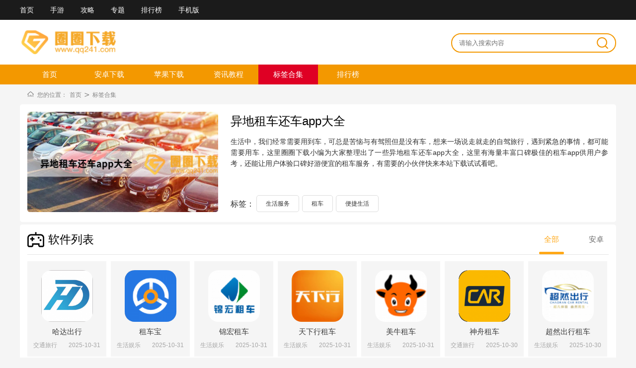

--- FILE ---
content_type: text/html; charset=UTF-8
request_url: https://www.qq241.com/tag/ydzc/
body_size: 3494
content:
<!DOCTYPE html>
<html>
<head>
    <meta charset="UTF-8">
    <link rel="stylesheet" href="/page/css/base.css">
    <link rel="stylesheet" href="/page/css/commont.css">
    <script type="text/javascript" src="/page/js/jq1.9.js"></script>
    <script src="/page/js/newsoft.js"></script>
        <title>口碑极佳的租车app有哪些-扫码共享租车app推荐- 异地租车还车app大全-圈圈下载</title>
    <meta name="keywords" content=" 异地租车" />
    <meta name="description" content="生活中，我们经常需要用到车，可总是苦恼与有驾照但是没有车，想来一场说走就走的自驾旅行，遇到紧急的事情，都可能需要用车，这里圈圈下载小编为大家整理出了一些异地租车还车app大全，这里有海量丰富口碑极佳的租车app供用户参考，还能让用户体验口碑好游便宜的租车服务，有需要的小伙伴快来本站下载试试看吧。" />
    <meta name="mobile-agent" content="format=html5;url=https://m.qq241.com/tag/ydzc/" />
    <meta name="mobile-agent" content="format=xhtml;url=https://m.qq241.com/tag/ydzc/" />
    
</head>
<body>

<script src="/page/js/device.js"></script>


<script type="text/javascript">
    //客户端自动适配-移动跳移动  PC跳PC
    if (/Android|webOS|iPhone|iPad|iPod|BlackBerry|IEMobile|Opera Mini/i.test(navigator.userAgent)) {
        var u = window.location.href;
        // u = u.replace(/:\/\/pc./g,"://m.");
        u = u.replace(/:\/\/www./g,"://m.")
        if(window.location.href!==u){
            window.location = u;
        }

    }
</script>

<!--头部-->
<div class="header">
    <div class="header_top">
        <div class="center">
            <div class="ul_lef">
                <a href="https://www.qq241.com">首页</a>
                <a href="https://www.qq241.com/android/">手游 </a>
                <a href="https://www.qq241.com/news/">攻略</a>
                <a href="https://www.qq241.com/zt/">专题</a>
                <a href="https://www.qq241.com/top/">排行榜</a>
                <a href="https://m.qq241.com">手机版</a>
            </div>
        </div>
    </div>
    <div class="header_center">
        <div class="center">
            <a href="https://www.qq241.com" class="logo"><img data-original="/page/images/logo.png"></a>
            <div class="search">
                <div class="form">
                    <input type="text" placeholder="请输入搜索内容" class="input_">
                    <div class="buttom">
                        <button></button>
                    </div>
                </div>
            </div>
        </div>
    </div>
    <div class="header_nav">
        <div class="center">
            
            <a href="https://www.qq241.com" class="li">首页</a>
            
            
            <a href="https://www.qq241.com/android/" class="li">安卓下载</a>
            
            
            <a href="https://www.qq241.com/ios/" class="li">苹果下载</a>
            
            
            <a href="https://www.qq241.com/news/" class="li">资讯教程</a>
            
            
            <a href="https://www.qq241.com/tag/" class="li on">标签合集</a>
            
            
            <a href="https://www.qq241.com/top/" class="li">排行榜</a>
            
        </div>
    </div>
</div>
<!--头部end-->
<div class="comment">
    <div class="crumb">
        <i></i>您的位置：
        <a href="https://www.qq241.com" target="_blank">首页</a> <span>&gt;</span>
        <a href="https://www.qq241.com/tag/" target="_blank">标签合集</a>
    </div>
    <div class="Min_box">
        <div class="bqhj_bt">
            <div class="img"><img data-original="https://img.qq241.com/uploads/images/thumb/2023/1221/1703157674322996.jpg" alt=" 异地租车还车app大全" title=" 异地租车还车app大全"></div>
            <div class="infor">
                <h1 class="h1"> 异地租车还车app大全</h1>
                <div class="text">生活中，我们经常需要用到车，可总是苦恼与有驾照但是没有车，想来一场说走就走的自驾旅行，遇到紧急的事情，都可能需要用车，这里圈圈下载小编为大家整理出了一些异地租车还车app大全，这里有海量丰富口碑极佳的租车app供用户参考，还能让用户体验口碑好游便宜的租车服务，有需要的小伙伴快来本站下载试试看吧。</div>
                <div class="bq">
                    标签：                    <a class="on" href="https://www.qq241.com/tag/shenghuofuwu/" target="_blank">生活服务</a>
                                        <a href="https://www.qq241.com/tag/zuche/" target="_blank">租车</a>
                                        <a href="https://www.qq241.com/tag/bjsh/" target="_blank">便捷生活</a>
                                    </div>
                <div class="hide">
                    <span>更新时间：2023-12-21</span>
                </div>
            </div>
        </div>
    </div>
    <div class="Min_box">
        <div class="Head1">
            <div class="bt"><i class="ico2"></i>软件列表</div>
            <div class="link_a borbg1">
                                <a class="on">全部</a>
                                                <a href="https://www.qq241.com/tag/ydzc/android/">安卓</a>
                                            </div>
        </div>
        <div class="list_boxa">
            <div class="list">
                <ul class="clearfix">
                                        <li>
                        <a href="https://www.qq241.com/android/125179.html" target="_blank">
                            <div class="img"><img data-original="https://img.qq241.com/uploads/images/thumb/2023/1009/1696821001224828.png" alt="哈达出行软件下载" title="哈达出行软件下载"> </div>
                            <div class="name">哈达出行</div>
                            <div class="bq">
                                <span>交通旅行</span>
                                <span class="time">2025-10-31</span>
                            </div>
                        </a>
                    </li>
                                        <li>
                        <a href="https://www.qq241.com/fgbc/124160.html" target="_blank">
                            <div class="img"><img data-original="https://img.qq241.com/uploads/images/thumb/2023/0803/1691049869881546.png" alt="租车宝软件下载" title="租车宝软件下载"> </div>
                            <div class="name">租车宝</div>
                            <div class="bq">
                                <span>生活娱乐</span>
                                <span class="time">2025-10-31</span>
                            </div>
                        </a>
                    </li>
                                        <li>
                        <a href="https://www.qq241.com/android/123627.html" target="_blank">
                            <div class="img"><img data-original="https://img.qq241.com/uploads/images/thumb/2023/0721/1689910228881458.png" alt="锦宏租车软件下载" title="锦宏租车软件下载"> </div>
                            <div class="name">锦宏租车</div>
                            <div class="bq">
                                <span>生活娱乐</span>
                                <span class="time">2025-10-31</span>
                            </div>
                        </a>
                    </li>
                                        <li>
                        <a href="https://www.qq241.com/fgbc/123560.html" target="_blank">
                            <div class="img"><img data-original="https://img.qq241.com/uploads/images/thumb/2023/0720/1689815865133669.png" alt="天下行租车软件下载" title="天下行租车软件下载"> </div>
                            <div class="name">天下行租车</div>
                            <div class="bq">
                                <span>生活娱乐</span>
                                <span class="time">2025-10-31</span>
                            </div>
                        </a>
                    </li>
                                        <li>
                        <a href="https://www.qq241.com/fgbc/123334.html" target="_blank">
                            <div class="img"><img data-original="https://img.qq241.com/uploads/images/thumb/2023/0713/1689231720815059.png" alt="美牛租车软件下载" title="美牛租车软件下载"> </div>
                            <div class="name">美牛租车</div>
                            <div class="bq">
                                <span>生活娱乐</span>
                                <span class="time">2025-10-31</span>
                            </div>
                        </a>
                    </li>
                                        <li>
                        <a href="https://www.qq241.com/kmdc/121082.html" target="_blank">
                            <div class="img"><img data-original="https://img.qq241.com/uploads/images/thumb/2023/0329/1680077185941422.png" alt="神舟租车软件下载" title="神舟租车软件下载"> </div>
                            <div class="name">神舟租车</div>
                            <div class="bq">
                                <span>交通旅行</span>
                                <span class="time">2025-10-30</span>
                            </div>
                        </a>
                    </li>
                                        <li>
                        <a href="https://www.qq241.com/android/117285.html" target="_blank">
                            <div class="img"><img data-original="https://img.qq241.com/uploads/images/thumb/2022/1019/1666157937561838.png" alt="超然出行租车软件下载" title="超然出行租车软件下载"> </div>
                            <div class="name">超然出行租车</div>
                            <div class="bq">
                                <span>生活娱乐</span>
                                <span class="time">2025-10-30</span>
                            </div>
                        </a>
                    </li>
                                        <li>
                        <a href="https://www.qq241.com/android/106536.html" target="_blank">
                            <div class="img"><img data-original="https://img.qq241.com/uploads/images/thumb/2022/0510/1652173959678119.png" alt="有滴出行软件下载" title="有滴出行软件下载"> </div>
                            <div class="name">有滴出行</div>
                            <div class="bq">
                                <span>交通旅行</span>
                                <span class="time">2025-10-28</span>
                            </div>
                        </a>
                    </li>
                                        <li>
                        <a href="https://www.qq241.com/kmdc/95830.html" target="_blank">
                            <div class="img"><img data-original="https://img.qq241.com/uploads/images/thumb/2019/1118/1574043296880263.png" alt="曹操出行网约车正规平台软件下载" title="曹操出行网约车正规平台软件下载"> </div>
                            <div class="name">曹操出行网约车正规平台</div>
                            <div class="bq">
                                <span>交通旅行</span>
                                <span class="time">2025-10-27</span>
                            </div>
                        </a>
                    </li>
                                        <li>
                        <a href="https://www.qq241.com/android/93961.html" target="_blank">
                            <div class="img"><img data-original="https://img.qq241.com/uploads/images/thumb/2021/1227/1640570569973813.jpg" alt="铁行租车软件下载" title="铁行租车软件下载"> </div>
                            <div class="name">铁行租车</div>
                            <div class="bq">
                                <span>交通旅行</span>
                                <span class="time">2025-10-27</span>
                            </div>
                        </a>
                    </li>
                                        <li>
                        <a href="https://www.qq241.com/android/91238.html" target="_blank">
                            <div class="img"><img data-original="https://img.qq241.com/uploads/images/thumb/2021/1207/1638860717724187.png" alt="优e出行软件下载" title="优e出行软件下载"> </div>
                            <div class="name">优e出行</div>
                            <div class="bq">
                                <span>交通旅行</span>
                                <span class="time">2025-10-26</span>
                            </div>
                        </a>
                    </li>
                                        <li>
                        <a href="https://www.qq241.com/ios/57152.html" target="_blank">
                            <div class="img"><img data-original="https://img.qq241.com/uploads/images/thumb/2020/1221/1608536081962624.png" alt="高德打车软件下载" title="高德打车软件下载"> </div>
                            <div class="name">高德打车</div>
                            <div class="bq">
                                <span>交通旅行</span>
                                <span class="time">2025-10-23</span>
                            </div>
                        </a>
                    </li>
                                        <li>
                        <a href="https://www.qq241.com/android/57144.html" target="_blank">
                            <div class="img"><img data-original="https://img.qq241.com/uploads/images/thumb/2020/1221/1608536027704647.png" alt="高德打车软件下载" title="高德打车软件下载"> </div>
                            <div class="name">高德打车</div>
                            <div class="bq">
                                <span>交通旅行</span>
                                <span class="time">2025-10-23</span>
                            </div>
                        </a>
                    </li>
                                        <li>
                        <a href="https://www.qq241.com/android/50130.html" target="_blank">
                            <div class="img"><img data-original="https://img.qq241.com/uploads/images/thumb/2020/1118/1605668992382023.jpg" alt="安达租车最新版软件下载" title="安达租车最新版软件下载"> </div>
                            <div class="name">安达租车最新版</div>
                            <div class="bq">
                                <span>生活娱乐</span>
                                <span class="time">2025-10-22</span>
                            </div>
                        </a>
                    </li>
                                        <li>
                        <a href="https://www.qq241.com/android/50129.html" target="_blank">
                            <div class="img"><img data-original="https://img.qq241.com/uploads/images/thumb/2020/1118/1605668992382023.jpg" alt="安达租车软件下载" title="安达租车软件下载"> </div>
                            <div class="name">安达租车</div>
                            <div class="bq">
                                <span>生活娱乐</span>
                                <span class="time">2025-10-22</span>
                            </div>
                        </a>
                    </li>
                                        <li>
                        <a href="https://www.qq241.com/android/38737.html" target="_blank">
                            <div class="img"><img data-original="https://img.qq241.com/uploads/images/thumb/2020/0825/1598345993157093.jpg" alt="伯乐租车软件下载" title="伯乐租车软件下载"> </div>
                            <div class="name">伯乐租车</div>
                            <div class="bq">
                                <span>交通旅行</span>
                                <span class="time">2025-10-20</span>
                            </div>
                        </a>
                    </li>
                                        <li>
                        <a href="https://www.qq241.com/android/38732.html" target="_blank">
                            <div class="img"><img data-original="https://img.qq241.com/uploads/images/thumb/2020/0825/1598345293522778.png" alt="乐兔租车软件下载" title="乐兔租车软件下载"> </div>
                            <div class="name">乐兔租车</div>
                            <div class="bq">
                                <span>交通旅行</span>
                                <span class="time">2025-10-20</span>
                            </div>
                        </a>
                    </li>
                                        <li>
                        <a href="https://www.qq241.com/android/30463.html" target="_blank">
                            <div class="img"><img data-original="https://img.qq241.com/uploads/images/thumb/2020/0702/1593651640579981.png" alt="嘀嗒出租车司机软件下载" title="嘀嗒出租车司机软件下载"> </div>
                            <div class="name">嘀嗒出租车司机</div>
                            <div class="bq">
                                <span>交通旅行</span>
                                <span class="time">2025-11-05</span>
                            </div>
                        </a>
                    </li>
                                        <li>
                        <a href="https://www.qq241.com/android/29639.html" target="_blank">
                            <div class="img"><img data-original="https://img.qq241.com/uploads/images/thumb/2020/0623/1592894434944168.jpg" alt="小桔租车软件下载" title="小桔租车软件下载"> </div>
                            <div class="name">小桔租车</div>
                            <div class="bq">
                                <span>交通旅行</span>
                                <span class="time">2025-11-05</span>
                            </div>
                        </a>
                    </li>
                                        <li>
                        <a href="https://www.qq241.com/android/25353.html" target="_blank">
                            <div class="img"><img data-original="https://img.qq241.com/uploads/images/thumb/2020/0529/1590741613185491.jpg" alt="嘀嗒顺风车软件下载" title="嘀嗒顺风车软件下载"> </div>
                            <div class="name">嘀嗒顺风车</div>
                            <div class="bq">
                                <span>交通旅行</span>
                                <span class="time">2025-11-04</span>
                            </div>
                        </a>
                    </li>
                                        <li>
                        <a href="https://www.qq241.com/android/10698.html" target="_blank">
                            <div class="img"><img data-original="https://img.qq241.com/uploads/images/thumb/2019/1017/1571279777271600.jpg" alt="嘀嗒出行软件下载" title="嘀嗒出行软件下载"> </div>
                            <div class="name">嘀嗒出行</div>
                            <div class="bq">
                                <span>交通旅行</span>
                                <span class="time">2025-11-02</span>
                            </div>
                        </a>
                    </li>
                                        <li>
                        <a href="https://www.qq241.com/android/10585.html" target="_blank">
                            <div class="img"><img data-original="https://img.qq241.com/uploads/images/thumb/2019/1115/1573810945849570.png" alt="悟空租车软件下载" title="悟空租车软件下载"> </div>
                            <div class="name">悟空租车</div>
                            <div class="bq">
                                <span>交通旅行</span>
                                <span class="time">2025-11-02</span>
                            </div>
                        </a>
                    </li>
                                        <li>
                        <a href="https://www.qq241.com/android/10583.html" target="_blank">
                            <div class="img"><img data-original="https://img.qq241.com/uploads/images/thumb/2019/1115/1573808450778424.png" alt="惠租车软件下载" title="惠租车软件下载"> </div>
                            <div class="name">惠租车</div>
                            <div class="bq">
                                <span>交通旅行</span>
                                <span class="time">2025-11-02</span>
                            </div>
                        </a>
                    </li>
                                        <li>
                        <a href="https://www.qq241.com/android/8936.html" target="_blank">
                            <div class="img"><img data-original="https://img.qq241.com/uploads/images/thumb/2019/1118/1574066577190020.png" alt="瑞卡租车软件下载" title="瑞卡租车软件下载"> </div>
                            <div class="name">瑞卡租车</div>
                            <div class="bq">
                                <span>交通旅行</span>
                                <span class="time">2025-11-02</span>
                            </div>
                        </a>
                    </li>
                                        <li>
                        <a href="https://www.qq241.com/android/8935.html" target="_blank">
                            <div class="img"><img data-original="https://img.qq241.com/uploads/images/thumb/2019/1118/1574045362478036.png" alt="神州租车软件下载" title="神州租车软件下载"> </div>
                            <div class="name">神州租车</div>
                            <div class="bq">
                                <span>交通旅行</span>
                                <span class="time">2025-11-02</span>
                            </div>
                        </a>
                    </li>
                                        <li>
                        <a href="https://www.qq241.com/android/7708.html" target="_blank">
                            <div class="img"><img data-original="https://img.qq241.com/uploads/images/thumb/2019/1115/1573788428806440.png" alt="租租车软件下载" title="租租车软件下载"> </div>
                            <div class="name">租租车</div>
                            <div class="bq">
                                <span>交通旅行</span>
                                <span class="time">2025-11-02</span>
                            </div>
                        </a>
                    </li>
                                        <li>
                        <a href="https://www.qq241.com/android/7696.html" target="_blank">
                            <div class="img"><img data-original="https://img.qq241.com/uploads/images/thumb/2019/1118/1574043296880263.png" alt="曹操出行软件下载" title="曹操出行软件下载"> </div>
                            <div class="name">曹操出行</div>
                            <div class="bq">
                                <span>交通旅行</span>
                                <span class="time">2025-11-02</span>
                            </div>
                        </a>
                    </li>
                                        <li>
                        <a href="https://www.qq241.com/ios/5376.html" target="_blank">
                            <div class="img"><img data-original="https://img.qq241.com/uploads/images/thumb/2019/1118/1574045362478036.png" alt="神州租车软件下载" title="神州租车软件下载"> </div>
                            <div class="name">神州租车</div>
                            <div class="bq">
                                <span>交通旅行</span>
                                <span class="time">2025-11-02</span>
                            </div>
                        </a>
                    </li>
                                        <li>
                        <a href="https://www.qq241.com/ios/5367.html" target="_blank">
                            <div class="img"><img data-original="https://img.qq241.com/uploads/images/thumb/2019/1118/1574043296880263.png" alt="曹操出行软件下载" title="曹操出行软件下载"> </div>
                            <div class="name">曹操出行</div>
                            <div class="bq">
                                <span>交通旅行</span>
                                <span class="time">2025-11-02</span>
                            </div>
                        </a>
                    </li>
                                        <li>
                        <a href="https://www.qq241.com/ios/5334.html" target="_blank">
                            <div class="img"><img data-original="https://img.qq241.com/uploads/images/thumb/2019/1115/1573810945849570.png" alt="悟空租车软件下载" title="悟空租车软件下载"> </div>
                            <div class="name">悟空租车</div>
                            <div class="bq">
                                <span>交通旅行</span>
                                <span class="time">2025-11-02</span>
                            </div>
                        </a>
                    </li>
                                        <li>
                        <a href="https://www.qq241.com/ios/5203.html" target="_blank">
                            <div class="img"><img data-original="https://img.qq241.com/uploads/images/thumb/2019/1115/1573788428806440.png" alt="租租车软件下载" title="租租车软件下载"> </div>
                            <div class="name">租租车</div>
                            <div class="bq">
                                <span>交通旅行</span>
                                <span class="time">2025-11-02</span>
                            </div>
                        </a>
                    </li>
                                        <li>
                        <a href="https://www.qq241.com/ios/1981.html" target="_blank">
                            <div class="img"><img data-original="https://img.qq241.com/uploads/images/ico/2019/1017/1571279551608756.jpg" alt="嘀嗒出行软件下载" title="嘀嗒出行软件下载"> </div>
                            <div class="name">嘀嗒出行</div>
                            <div class="bq">
                                <span>交通旅行</span>
                                <span class="time">2025-11-01</span>
                            </div>
                        </a>
                    </li>
                                    </ul>
            </div>
        </div>
    </div>
    <div class="Min_box">
        <!--pages-->
            </div>
</div>
<script type="text/javascript" src="/page/js/commont.js"></script>
<!--底部-->
<div class="fotter">
	<div class="center">
		<div class="p_lis"></div>
        <p>联系邮箱：<a href="/cdn-cgi/l/email-protection" class="__cf_email__" data-cfemail="086479797b6f6c7d7f393b3a48393e3b266b6765">[email&#160;protected]</a></p>
		<p>版权所有Copyright©2009-2019 qq241.com copyright <a href="https://beian.miit.gov.cn/#/Integrated/index" target="_blank">湘ICP备2024081177号-1</a></p>
	</div>
</div>
<script data-cfasync="false" src="/cdn-cgi/scripts/5c5dd728/cloudflare-static/email-decode.min.js"></script><script type="text/javascript" src="/page/js/lazyload.js"></script>
<script type="text/javascript" src="/page/js/statistics.js"></script>
<script type="text/javascript" src="/page/js/viewscount.js"></script>
<script type="text/javascript">viewscount('tags', 1003099)</script>
<script defer src="https://static.cloudflareinsights.com/beacon.min.js/vcd15cbe7772f49c399c6a5babf22c1241717689176015" integrity="sha512-ZpsOmlRQV6y907TI0dKBHq9Md29nnaEIPlkf84rnaERnq6zvWvPUqr2ft8M1aS28oN72PdrCzSjY4U6VaAw1EQ==" data-cf-beacon='{"version":"2024.11.0","token":"2a2453cb085a422fac826871cd2dc12e","r":1,"server_timing":{"name":{"cfCacheStatus":true,"cfEdge":true,"cfExtPri":true,"cfL4":true,"cfOrigin":true,"cfSpeedBrain":true},"location_startswith":null}}' crossorigin="anonymous"></script>
</body>
</html>

--- FILE ---
content_type: text/html; charset=UTF-8
request_url: https://www.qq241.com/api/countviews
body_size: -256
content:
{"msg":""}

--- FILE ---
content_type: text/html; charset=UTF-8
request_url: https://www.qq241.com/api/statistics
body_size: -298
content:
so type is error.

--- FILE ---
content_type: text/css
request_url: https://www.qq241.com/page/css/base.css
body_size: 1117
content:

@charset "utf-8";
/* 初始化*/
body, div, ul, li, ol, h1, h2, h3, h4, h5, h6, input, textarea, select, p, dl, dt, dd, a, img,
button, form, th, tr, td, tbody, article, aside, details, figcaption, figure, footer, header, hgroup, menu, nav, section{margin: 0;padding: 0;}
body, div, ul, li, ol, h1, h2, h3, h4, h5, h6, input, textarea, select, p, dl, dt, dd, a, img, button, form,th, tr, td, tbody, article, aside, details, figcaption, figure, footer, header, hgroup, menu, nav, section{-webkit-tap-highlight-color: rgba(0, 0, 0, 0);}
article, aside, details, figcaption, figure, footer, header, hgroup, menu, nav, section{display: block;}
html{-webkit-text-size-adjust: 100%;-ms-text-size-adjust: 100%;}
body{font: 14px Helvetica Regular, Microsoft YaHei,sans-serif,Tahoma;color: #434343; background: #f5f5f5; min-width: 1200px; }
input{outline:none;}
em, i{font-style: normal;}
ul, ol{list-style: none;}
a{text-decoration: none;color: #313131;font-family:"PingFang SC","微软雅黑",STHeiti,'Microsoft YaHei',Helvetica,Arial,sans-serif;outline: 0;}
a:hover{text-decoration: none; color: #ffa817;}
img{border: none;width: 100%;}
.clearfix:after{content: "";display: block;visibility: hidden;height: 0;clear: both;}
.clearfix{zoom: 1;}

.hide{display: none;}
.border_rao30{border-radius: 30px 30px 0 0 !important;}
.pad30{ padding-bottom: 30px !important;}
/* header */
.center{ width: 1200px;margin: 0 auto; position: relative; height: 100%;}
.header{ position: relative; z-index: 5;}
.header .header_top{ height: 40px; line-height: 40px; background: #1b1b1b;}
.header .header_top .ul_lef{float: left; height: 40px;}
.header .header_top .ul_lef a{ float: left; display: block; color: #fff; margin-right: 33px;}
.header .header_center{ height: 90px; background: #fff;}
.header .header_center .logo{ float: left; display: block; width: 206px;height: 49px; margin-top: 20px;}
.header .header_center .logo img{ width: auto; height: 100%;}
.header .header_center .search{border-radius: 20px; float: right; width: 300px; border:2px solid #f39800; background:#fff; padding: 0 14px; height: 35px; margin-top: 27px;}
.header .header_center .search .form{ display: block; width: 100%; height: 100%; overflow: hidden;}
.header .header_center .search .form .input_{ height: 15px; padding: 10px 0; width: 260px; float: left; display: block; font-size: 13px; color: #333; border:none;}
.header .header_center .search .form .buttom{ width: 23px; height: 100%; position: relative; float: right;}
.header .header_center .search .form .buttom button{position: absolute; cursor: pointer;left: 0px; top:6px; background: url("../images/ico_img.png") no-repeat center;width: 23px; height: 23px; background-position:  0 0; display: block; border:none;}
.header .header_center .search .form .buttom button:hover{opacity: 0.8;}
.header .header_nav{ background: #f39800; height: 40px; line-height: 40px; overflow: hidden;}
.header .header_nav .li{ display: block; float: left; width: 120px; text-align: center; overflow: hidden; color: #fff; font-size: 15px; cursor: pointer;transition: all .2s linear;}
.header .header_nav .li.on{ background: #df0024;}
.header .header_nav .li:hover{background: #df0024;}

.comment{ width: 1200px; position: relative; z-index: 6; margin: 0 auto;  margin-bottom: 30px; zoom: 1; }
.comment:after{content: "";display: block;visibility: hidden;height: 0;clear: both;}
.crumb{ height: 40px; line-height: 40px; color: #858585; font-size: 12px;padding: 0 15px;}
.crumb a{ color: #858585; padding: 0 2px;}
.crumb a:hover{ color: #df0024;}
.crumb i{ background: url("../images/ico_img.png") no-repeat center; display: inline-block; vertical-align: middle; height:11px;width:13px;background-position: -40px 0; margin: -4px 7px 0 0;}
.crumb span{ font-size: 14px; font-family: "Serif"}



.fotter{ background: #1b1b1b; color: #7d7d7d; text-align: center; position: relative; z-index: 5;padding: 35px 0;}

.fotter p{ font-size: 12px; line-height: 30px;}
.fotter p a{color: #979797;}
.fotter p a:hover{color:#ffa817;}

.pages{ background: #fff; margin-top: 10px; }
.pagewrap{  width: 100%; height: 44px; padding: 17px 0; line-height: 44px; text-align: center; color: #272a34;overflow: hidden;}
.pagewrap a,.pagewrap span{display: inline-block; height: 42px; text-align: center; line-height: 42px; border: 1px solid #e5e5e5; border-radius: 3px; padding: 0 17px; margin: 0 2px; font-size: 12px; color: #272a34;}
.pagewrap a.current ,
.pagewrap .active a,
.pagewrap a:hover{color: #fff; border: 1px solid #ffa817; background: #ffa817;}
.pagewrap li{display: inline-block; _zoom:1;display:inline; }
.pagewrap .page .prev,.pagewrap .page .netx{width:38px;}
.pagewrap .page{margin: 0 auto;display: block;}
.pagewrap li.active a{color: #fff; border: 1px solid #ffa817; background: #ffa817;}


--- FILE ---
content_type: text/css
request_url: https://www.qq241.com/page/css/commont.css
body_size: 13950
content:
table{ border-collapse: collapse;}
.Min_box { background: #fff; padding: 0 15px; margin-bottom: 5px; border-radius: 5px; }
.Min_indextop { margin-top: 20px; padding: 5px 15px 15px; }
.Min_indextop .list { height: 25px; padding-top: 10px; line-height: 25px; width: 100%; overflow: hidden; }
.Min_indextop .list span { display: block; height: 100%; width: 78px; border-radius: 2px; float: left; text-align: center; color: #fff; font-size: 13px; overflow: hidden; background: #fafafa; margin-right: 5px; }
.Min_indextop .list span i { display: inline-block; background: url("../images/ico_img.png") no-repeat center; vertical-align: middle; width: 15px; height: 17px; margin: -2px 6px 0 0; }
.Min_indextop .list .bj1 { background: #ff9546; }
.Min_indextop .list .bj1 i { background-position: 0 -44px; }
.Min_indextop .list .bj2 { background: #967fe3; }
.Min_indextop .list .bj2 i { background-position: 0 -77px; }
.Min_indextop .list .bj3 { background: #b475d9; }
.Min_indextop .list .bj3 i { background-position: 0 -117px; }
.Min_indextop .list .bj4 { background: #46bc7d; }
.Min_indextop .list .bj4 i { background-position: 0 -152px; }
.Min_indextop .list .lis { float: left; width: 1085px; }
.Min_indextop .list .lis a { display: block; float: left; padding: 0 10px; color: #313131; font-size: 14px; width: auto; }
.Min_indextop .list .lis a:hover { color: #f39800; }
.Min_indextop .list .lis a.on{color:#df0024;}

.title { display: block; height: 35px; line-height: 35px; width: 100%; }
.title .bt { float: left; font-size: 18px; color: #000; font-weight: bold; }
.title .bt i { display: inline-block; vertical-align: middle; background: url("../images/ico_img.png") no-repeat center; margin: -2px 10px 0 0; }
.title .bt .ico1 { height: 19px; width: 19px; background-position: -45px -294px; }
.title .bt .ico2 { height: 20px; width: 20px; background-position: -40px -90px; }
.title .bt .ico3 { height: 27px; width: 25px; background-position: 0 -175px; margin-top: -3px; }
.title .bt .ico4 { height: 28px; width: 24px; background-position: -39px -162px; }
.title .bt .ico5 { height: 22px; width: 27px; background-position: 0 -219px; }
.title .bt .ico6 { height: 27px; width: 25px; background-position: -41px -245px; margin-top: -6px; }
.title .bt .ico7 { height: 23px; width: 23px; background-position: 0 -298px; }
.title .bt .ico8 { height: 24px; width: 24px; background-position: -38px -125px; margin-top: -4px; }
.title .ul_labe { float: left; height: 30px; padding-top: 3px; line-height: 30px; padding-left: 20px; }
.title .ul_labe li { float: left; color: #535353; font-size: 14px; width: 80px; text-align: center; border-radius: 20px; margin-left: 10px; cursor: pointer; }
.title .ul_labe li:hover { background: #00a8ec; color: #fff; }
.title .ul_labe .on { background: #00a8ec; color: #fff; }
.title .ul2 li:hover { background: #2b2b2b; }
.title .ul2 .on { background: #2b2b2b; }
.title .ul3 li:hover { background: #6367ff; }
.title .ul3 .on { background: #6367ff; }
.title .more { border: 1px solid #dcdcdc; display: block; float: right; border-radius: 20px; width: 40px; text-align: center; font-size: 12px; line-height: 20px; color: #313131; margin-top: 4px; overflow: hidden; }
.title .more:hover { background: #f39800; color: #fff; border-color: #f39800; }

.Min1 { height: 700px; padding: 15px; }
.Min1 .Mina { float: left; width: 405px; height: 100%; overflow: hidden; }
.Min1 .Mina .lunbox { height: 269px; width: 100%; overflow: hidden; position: relative; }
.Min1 .Mina .lunbox .bd { display: block; }
.Min1 .Mina .lunbox .bd li { display: block; width: 405px; height: 269px; position: relative; }
.Min1 .Mina .lunbox .bd li:hover p { color: #f04029; }
.Min1 .Mina .lunbox .bd li a, .Min1 .Mina .lunbox .bd li img { display: block; width: 100%; height: 100%; position: relative; }
.Min1 .Mina .lunbox .bd li p { position: absolute; left: 0px; bottom: 0px; width: 100%; height: 43px; line-height: 43px; font-size: 14px; color: #fff; background: transparent; filter: progid:DXImageTransform.Microsoft.gradient(startColorstr=#7f000000, endColorstr=#7f000000); zoom: 1; background: rgba(0, 0, 0, 0.7); }
.Min1 .Mina .lunbox .bd li p span { padding: 0 10px; display: block; height: 100%; overflow: hidden; white-space: nowrap; text-overflow: ellipsis; }
.Min1 .Mina .lunbox .hd { position: absolute; height: 2px; left: 0px; bottom: 60px; width: 100%; text-align: center; }
.Min1 .Mina .lunbox .hd ul { width: 100%; height: 100%; }
.Min1 .Mina .lunbox .hd li { display: inline-block; vertical-align: middle; margin: 0 3px; height: 2px; width: 17px; background: #e8e8e8; margin-top: -20px; text-indent: 100em; overflow: hidden; }
.Min1 .Mina .lunbox .hd .on { background: #f04029; }
.Min1 .Mina .lunbox .prev,.Min1 .Mina .lunbox .next{position:absolute;width: 35px;height: 60px;text-align: center;color: #fff;background: rgba(0,0,0,0.5);top: 50%;font-size: 20px;font-weight: bold;margin-top: -30px;line-height: 60px;cursor: pointer;font-family: serif;display: none;}
.Min1 .Mina .lunbox .prev{left: 10px;}
.Min1 .Mina .lunbox .next{right: 10px;}
.Min1 .Mina .lunbox:hover .prev{display:block;}
.Min1 .Mina .lunbox:hover .next{display:block;}
.Min1 .Mina .title { padding: 10px 0; }
.Min1 .Mina .gl_list { width: 100%; overflow: hidden; }
.Min1 .Mina .gl_list .list_top { width: 105%; height: 166px; }
.Min1 .Mina .gl_list .list_top a { width: 200px; margin-right: 5px; float: left; background: #f3f3f3; height: 100%; display: block; border-radius: 5px; overflow: hidden; }
.Min1 .Mina .gl_list .list_top a .img, .Min1 .Mina .gl_list .list_top a .img img { display: block; width: 200px; height: 124px; }
.Min1 .Mina .gl_list .list_top a p { text-align: center; height: 42px; line-height: 42px; margin: 0 5px; display: block; overflow: hidden; white-space: nowrap; text-overflow: ellipsis; }
.Min1 .Mina .gl_list ul { margin-top: 12px; }
.Min1 .Mina .gl_list ul li { line-height: 32px; height: 32px; width: 100%; overflow: hidden; color: #535353; }
.Min1 .Mina .gl_list ul li:hover { color: #f39800; }
.Min1 .Mina .gl_list ul li:hover:before { background: #f39800; }
.Min1 .Mina .gl_list ul li:hover a { color: #f39800; }
.Min1 .Mina .gl_list ul li:before { content: ''; display: block; float: left; width: 5px; height: 5px; border-radius: 50%; margin: 13px 6px 0 0; background: #e8e8e8; }
.Min1 .Mina .gl_list ul li a { width: 330px; float: left; color: #535353; height: 100%; overflow: hidden; white-space: nowrap; text-overflow: ellipsis; }
.Min1 .Mina .gl_list ul li .time { float: right; width: 60px; text-align: right; overflow: hidden; }
.Min1 .Minb { width: 464px; float: left; margin: 0px 18px 0px 20px; border-left: 1px solid #e5e5e5; }
.Min1 .Minb .h1_top { width: 100%; height: 30px; text-align: center; font-size: 22px; color: #ffa817; display: block; line-height: 30px; overflow: hidden; white-space: nowrap; text-overflow: ellipsis; }
.Min1 .Minb .h1_top a { color: #ffa817; }
.Min1 .Minb .h1_top a:hover { text-decoration: underline; }
.Min1 .Minb .tab_a { padding: 16px 0 0 0; height: 20px; line-height: 20px; overflow: hidden; }
.Min1 .Minb .tab_a a { display: block; float: left; margin: 0 5px; text-align: center; width: 220px; color: #626262; overflow: hidden; white-space: nowrap; text-overflow: ellipsis; }
.Min1 .Minb .tab_a a:hover { color: #f39800; text-decoration: underline; }
.Min1 .Minb .tab_a span { display: block; background: #dcdcdc; height: 20px; width: 2px; float: left; }
.Min1 .Minb .tab_box { height: 46px; border-bottom: 3px solid #e8e8e8; line-height: 46px; padding: 0 20px; padding-top: 17px; }
.Min1 .Minb .tab_box .tab { float: left; margin-left: 70px; width: auto; height: 100%; position: relative; font-size: 14px; color: #626262; cursor: pointer; }
.Min1 .Minb .tab_box .tab:after { content: ''; display: block; width: 100%; height: 3px; position: relative; border-radius: 2px; background: none; left: 0px; bottom: 0px; }
.Min1 .Minb .tab_box .tab i { display: inline-block; vertical-align: middle; background: url("../images/ico_img.png") no-repeat center; margin: -2px 8px 0 0; }
.Min1 .Minb .tab_box .tab .ico1 { height: 21px; width: 19px; background-position: -284px 0; }
.Min1 .Minb .tab_box .tab .ico2 { height: 19px; width: 17px; background-position: -157px 0; margin-top: -5px; }
.Min1 .Minb .tab_box .tab .ico3 { height: 17px; width: 19px; background-position: -219px 0; }
.Min1 .Minb .tab_box .tab:hover { color: #00a8ec; }
.Min1 .Minb .tab_box .tab:hover .ico1 { background-position: -312px 0; }
.Min1 .Minb .tab_box .tab:hover .ico2 { background-position: -188px 0; }
.Min1 .Minb .tab_box .tab:hover .ico3 { background-position: -252px 0; }
.Min1 .Minb .tab_box .tab:hover:after { background: #00a8ec; }
.Min1 .Minb .tab_box .on { color: #00a8ec; }
.Min1 .Minb .tab_box .on .ico1 { background-position: -312px 0; }
.Min1 .Minb .tab_box .on .ico2 { background-position: -188px 0; }
.Min1 .Minb .tab_box .on .ico3 { background-position: -252px 0; }
.Min1 .Minb .tab_box .on:after { background: #00a8ec; }
.Min1 .Minb .tab_ul { padding-top: 17px; }
.Min1 .Minb .tab_ul ul { padding-left: 14px; }
.Min1 .Minb .tab_ul ul li { height: 34px; line-height: 34px; display: block; width: 100%; position: relative; font-size: 14px; color: #626262; }
.Min1 .Minb .tab_ul ul li:before { content: ''; display: block; position: absolute; left: -18px; height: 7px; width: 7px; background: #e8e8e8; border-radius: 50%; top: 14px; }
.Min1 .Minb .tab_ul ul li .num { margin-right: 5px; width: 85px; text-align: center; height: 100%; display: block; float: left; color: #000; overflow: hidden; }
.Min1 .Minb .tab_ul ul li .text { float: left; width: 300px; overflow: hidden; white-space: nowrap; text-overflow: ellipsis; color: #626262; }
.Min1 .Minb .tab_ul ul li .text img { height: 26px; width: 26px; float: left; display: block; margin: 4px 10px 0 0; border-radius: 3px; }
.Min1 .Minb .tab_ul ul li .time { float: right; text-align: right; width: 55px; overflow: hidden; display: block; height: 100%; }
.Min1 .Minb .tab_ul ul li:hover:before { background: #f39800; }
.Min1 .Minb .tab_ul ul li:hover a { color: #f39800; }
.Min1 .Minb .tab_ul ul .line { margin: 9px 0 7px 0; border-bottom: 1px solid #e6e6e6; }
.Min1 .Minc { float: left; width: 260px; border: 1px solid #e5e5e5; border-radius: 15px; overflow: hidden; }
.Min1 .Minc .title { padding: 9px 15px; border-bottom: 1px solid #e5e5e5; }
.Min1 .Minc ul { padding-top: 4px; }
.Min1 .Minc ul li { height: 50px; padding: 20px 12px; overflow: hidden; border-bottom: 1px solid #e5e5e5; }
.Min1 .Minc ul li:last-child { border-bottom: none; }
.Min1 .Minc ul li .img { display: block; float: left; width: 50px; height: 50px; }
.Min1 .Minc ul li .img img { display: block; width: 50px; height: 50px; border-radius: 5px; }
.Min1 .Minc ul li p { float: left; padding-left: 15px; width: 170px; line-height: 50px; color: #000; white-space: nowrap; text-overflow: ellipsis; overflow: hidden; font-size: 15px; height: 50px; }
.Min1 .Minc ul li:hover p { color: #f39800; }

.Min2 .title { padding: 15px 0; }
.Min2 .ul { width: 100%; height: 189px; padding: 5px 0 18px 0; }
.Min2 .ul ul { height: 100%; width: 105%; overflow: hidden; }
.Min2 .ul ul li { float: left; width: 380px; margin-right: 15px; border-radius: 5px; height: 189px; overflow: hidden; position: relative; }
.Min2 .ul ul li a { position: relative; display: block; width: 100%; height: 100%; overflow: hidden; border-radius: 5px; }
.Min2 .ul ul li a:hover img { transform: scale(1.08); }
.Min2 .ul ul li img { border-radius: 5px; display: block; height: 189px; position: absolute; left: 0px; top: 0px; width: 100%; min-height: 100%; transition: all .2s linear; }
.Min2 .ul ul li .name{position:absolute; background:rgba(0,0,0,0.6); width:100%; text-align:center;overflow:hidden; height:30px; line-height:30px; color:#fff; left:0px; bottom:0px;}
.Min2 .ul ul li a:hover .name{color:#f39800;}

.Min3 { padding-bottom: 15px; }
.Min3 .title { padding: 15px 0; border-bottom: 1px solid #e5e5e5; }
.Min3 .warp { height: 504px; overflow: hidden; }
.Min3 .warp .warp_lef { float: left; width: 910px; overflow: hidden; height:100%;}
.Min3 .warp .warp_lef ul { width: 950px; height:100%; }
.Min3 .warp .warp_lef ul li { width: 104px; padding: 14px 27px 4px 0; float: left; }
.Min3 .warp .warp_lef ul li a:hover p { color: #f39800; }
.Min3 .warp .warp_lef ul li img { width: 104px; height: 104px; border-radius: 17px; display: block; }
.Min3 .warp .warp_lef ul li p { padding-top: 16px; height: 30px; line-height: 30px; font-size: 15px; color: #535353; width: 100%; overflow: hidden; text-align: center; text-overflow: ellipsis; white-space: nowrap; }
.Min3 .warp .warp_rit { float: right; width: 250px; }
.Min3 .warp .warp_rit .title { padding: 5px 0 0 0; border-bottom: none; }
.Min3 .warp .warp_rit .title .bt { font-size: 18px; }

.Rit_ranking { width: 100%; }
.Rit_ranking li { border-bottom: 1px solid #e5e5e5; }
.Rit_ranking li:last-child { border: none; }
.Rit_ranking li .num { border: 1px solid #7d7d7d; display: block; float: left; width: 18px; height: 18px; text-align: center; line-height: 18px; font-size: 12px; color: #000; margin-right: 10px; }
.Rit_ranking li .box_a { display: block; padding: 11px 0 11px; height: 20px; line-height: 20px; }
.Rit_ranking li .box_a .name { display: block; float: left; color: #535353; font-size: 14px; width: 215px; overflow: hidden; white-space: nowrap; text-overflow: ellipsis; }
.Rit_ranking li .box_b { display: none; height: 60px; padding: 10px 0; }
.Rit_ranking li .box_b .num { margin-top: 20px; }
.Rit_ranking li .box_b .img {float: left;display: block;width: 60px;height: 60px;border-radius: 10px;overflow: hidden;}
.Rit_ranking li .box_b .img img { width: 100%; height: 100%; display: block; }
.Rit_ranking li .box_b .infor { float: left; width: 145px; padding-left: 15px; position: relative; }
.Rit_ranking li .box_b .infor .name { color: #000; display: block; font-size: 16px; line-height: 20px; margin-top: -2px; height: 20px; width: 100%; overflow: hidden; white-space: nowrap; text-overflow: ellipsis; margin-bottom: 5px; }
.Rit_ranking li .box_b .infor p { width: 100px; height: 20px; line-height: 20px; font-size: 14px; color: #a5a5a5; overflow: hidden; }
.Rit_ranking li .box_b .infor .btn { position: absolute; display: block; right: 10px; bottom: 5px; background: url("../images/ico_img.png") no-repeat center; height: 22px; width: 24px; background-position: -42px -203px; }
.Rit_ranking li:nth-child(1) .num { border-color: #ff848e; color: #ff848e; }
.Rit_ranking li:nth-child(2) .num { border-color: #f19149; color: #f19149; }
.Rit_ranking li:nth-child(3) .num { border-color: #00b7ee; color: #00b7ee; }
.Rit_ranking .on .box_a { display: none; }
.Rit_ranking .on .box_b { display: block; }

.youqing { width: 100%; padding-top: 20px; min-height: 50px; line-height: 50px; }
.youqing .bt { float: left; height: 50px; font-size: 18px; color: #000; font-weight: bold; }
.youqing .bt i { display: inline-block; vertical-align: middle; background: url("../images/ico_img.png") no-repeat center; margin: -3px 10px 0 0; height: 25px; width: 25px; background-position: 0 -255px; }
.youqing .link { float: left; max-width: 1060px; }
.youqing .link a { display: block; float: left; height: 50px; line-height: 50px; margin: 0 10px; font-size: 14px; color: #535353; }
.youqing .link a:hover { color: #f39800; }

.title_bt { position: relative; width: 100%; border-bottom: 1px solid #e5e5e5; height: 60px; overflow: hidden; }
.title_bt .bt { float: left; font-size: 20px; color: #000; line-height: 60px; font-weight: bold; }
.title_bt .bt i { display: inline-block; vertical-align: middle; margin: -4px 5px 0 0; background: url("../images/ico_img.png") no-repeat center; }
.title_bt .bt .ico1 { height: 28px; width: 24px; background-position: -40px -49px; margin: -4px 12px 0 12px; }
.title_bt .ul1 { float: left; margin-left: 50px; margin-top: 9px; height: 42px; line-height: 42px; overflow: hidden; }
.title_bt .ul1 a { display: block; position: relative; float: left; padding: 0 2px; margin-right: 25px; font-size: 18px; line-height: 37px; height: 42px; color: #737373; letter-spacing: 1px; }
.title_bt .ul1 a:before { position: absolute; left: 0px; bottom: 0px; width: 100%; height: 5px; content: ''; background: none; border-radius: 3px; }
.title_bt .ul1 a:hover { color: #ffa817; }
.title_bt .ul1 a:hover:before { background: #ffa817; }
.title_bt .ul1 .on { color: #ffa817; }
.title_bt .ul1 .on:before { background: #ffa817; }
.title_bt .ul2 { float: right; height: 24px; padding-top: 19px; }
.title_bt .ul2 .a { display: block; float: left; text-align: center; color: #666; font-size: 14px; height: 24px; width: 70px; line-height: 24px; overflow: hidden; margin-right: 10px; }
.title_bt .ul2 .a:hover { background: url("../images/ico_img.png") no-repeat center; background-position: -72px 0; color: #fff; }
.title_bt .ul2 .on { background: url("../images/ico_img.png") no-repeat center; background-position: -72px 0; color: #fff; }

.bt_title { height: 50px; line-height: 50px; }
.bt_title .bt { font-size: 20px; color: #000; float: left; font-weight: bold; }
.bt_title .bt:before { content: ''; display: inline-block; vertical-align: middle; width: 4px; height: 25px; background: #000; margin: -2px 10px 0 0; }
.bt_title .more { border: 1px solid #dcdcdc; display: block; float: right; height: 20px; border-radius: 20px; width: 40px; text-align: center; font-size: 12px; line-height: 20px; color: #313131; margin-top: 15px; overflow: hidden; }
.bt_title .more:hover { background: #f39800; color: #fff; border-color: #f39800; }

.title2 { height: 60px; line-height: 60px; }
.title2 .bt { float: left; font-size: 15px; font-weight: bold; color: #000; }
.title2 .bt:before { content: ''; display: inline-block; vertical-align: middle; background: #303030; width: 4px; height: 16px; margin: -2px 10px 0 0; }
.title2 .more { border: 1px solid #dcdcdc; display: block; float: right; height: 20px; border-radius: 20px; width: 40px; text-align: center; font-size: 12px; line-height: 20px; color: #313131; margin-top: 20px; overflow: hidden; }
.title2 .more:hover { background: #f39800; color: #fff; border-color: #f39800; }

.Head1 { border-bottom: 1px solid #e5e5e5; height: 60px; line-height: 60px; overflow: hidden; }
.Head1 .bt { float: left; max-width: 240px; overflow: hidden; font-size: 23px; color: #000; }
.Head1 .bt i { display: inline-block; vertical-align: middle; background: url("../images/ico_img.png") no-repeat center; margin: -2px 8px 0 0; }
.Head1 .bt .ico1 { height: 26px; width: 27px; background-position: -275px -105px; }
.Head1 .bt .ico2 { height: 31px; width: 34px; background-position: -274px -148px; }
.Head1 .link_a { float: right; }
.Head1 .link_a a { float: left; padding: 0 10px; color: #676767; font-size: 15px; height: 60px; line-height: 60px; margin-left: 40px; position: relative; }
.Head1 .link_a a:after { width: 100%; height: 5px; content: ''; display: block; position: absolute; left: 0px; bottom: 0px; border-radius: 5px; }
.Head1 .link_a a:hover { color: #000; }
.Head1 .link_a a:hover:after { background: #000; }
.Head1 .link_a .on { color: #000; }
.Head1 .link_a .on:after { background: #000; }
.Head1 .borbg1 a:hover { color: #ffa817; }
.Head1 .borbg1 a:hover:after { background: #ffa817; }
.Head1 .borbg1 .on { color: #ffa817; }
.Head1 .borbg1 .on:after { background: #ffa817; }

.Head2 { border-bottom: 1px solid #e5e5e5; height: 50px; line-height: 50px; overflow: hidden; }
.Head2 .bt { float: left; max-width: 240px; overflow: hidden; font-size: 18px; color: #000; font-weight: bold; }
.Head2 .bt i { display: inline-block; vertical-align: middle; background: url("../images/ico_img.png") no-repeat center; margin: -2px 8px 0 0; }
.Head2 .bt .ico1 { height: 27px; width: 23px; background-position: -86px -256px; }
.Head2 .bt .ico2 { height: 23px; width: 31px; background-position: -82px -294px; }
.Head2 .bt .ico3 { height: 20px; width: 20px; background-position: -40px -90px; }

.Head3 { line-height: 52px; }
.Head3 .bt { float: left; width: 170px; overflow: hidden; font-size: 18px; color: #000; font-weight: bold; }
.Head3 .bt i { display: inline-block; vertical-align: middle; background: url("../images/ico_img.png") no-repeat center; margin: -2px 8px 0 0; }
.Head3 .bt .ico1 { height: 20px; width: 20px; background-position: -120px -215px; }
.Head3 .bt .ico2 { height: 17px; width: 18px; background-position: -131px -258px; }
.Head3 .link_a { width: 957px; float: left; font-size: 16px; }
.Head3 .link_a ul { width: 100%; min-height: 44px; }
.Head3 .link_a ul li { float: left; position: relative; }
.Head3 .link_a ul li .name { margin-right: 30px; cursor: pointer; width: auto; height: 42px; line-height: 42px; border-bottom: 2px solid transparent; }
.Head3 .link_a ul li .name a { color: #737373; }
.Head3 .link_a ul li .name:hover { border-color: #ffa817; }
.Head3 .link_a ul li .name:hover a { color: #ffa817; }
.Head3 .link_a ul .on .name { border-color: #ffa817; }
.Head3 .link_a ul .on .name a { color: #ffa817; }
.Head3 .link_a .box_lade { width: 957px; background: #fff; line-height: 48px; }
.Head3 .link_a .box_lade a { float: left; color: #737373; height: 48px; margin-right: 20px; }
.Head3 .link_a .box_lade a i { display: inline-block; vertical-align: middle; background: url("../images/ico_img.png") no-repeat center; height: 22px; width: 22px; background-position: -150px -214px; margin: -2px 10px 0 0; }
.Head3 .link_a .box_lade a:hover i { background-position: -186px -214px; }
.Head3 .link_a .box_lade .on_a i { background-position: -186px -214px; }
.Head3 .more { border: 1px solid #dcdcdc; display: block; float: right; height: 20px; border-radius: 20px; width: 40px; text-align: center; font-size: 12px; line-height: 20px; color: #313131; margin-top: 16px; overflow: hidden; }
.Head3 .more:hover { background: #f39800; color: #fff; border-color: #f39800; }

.listtop_a { padding: 15px; padding-bottom: 35px; background: #fff; position: relative; margin-bottom: 38px; }
.listtop_a .ul_box { height: 270px; width: 100%; overflow: hidden; }
.listtop_a .ul_box .li { float: left; overflow: hidden; border-radius: 5px; }
.listtop_a .ul_box .li a { display: block; width: 100%; height: 100%; position: relative; }
.listtop_a .ul_box .li a img { position: absolute; left: 0px; top: 0px; width: 100%; min-height: 100%; display: block; border-radius: 5px; transition: all .2s linear; }
.listtop_a .ul_box .li a:hover img { transform: scale(1.1); }
.listtop_a .ul_box .li1 { width: 450px; height: 270px; }
.listtop_a .ul_box .li2 { width: 498px; height: 284px; margin: 0 2px; float: left; }
.listtop_a .ul_box .li2 .li { height: 140px; width: 100%; margin-bottom: 2px; }
.listtop_a .ul_box .li3 { width: 218px; height: 270px; }
.listtop_a .ul_a { position: absolute; width: 1170px; left: 15px; bottom: -17px; overflow: hidden; height: 35px; }
.listtop_a .ul_a a { display: block; float: left; padding: 0 20px; border: 1px solid #dcdcdc; height: 32px; text-align: center; line-height: 32px; border-radius: 15px; background: #fff; margin-right: 7px; margin-bottom: 4px; color: #313131; font-size: 13px; transition: all .2s linear; }
.listtop_a .ul_a a:hover { background: #ffa817; color: #fff; border-color: #ffa817; }
.listtop_a .ul_a .on { background: #ffa817; color: #fff; border-color: #ffa817; }

.listtop_b { position: relative; margin-bottom: 14px; }
.listtop_b .ul_box { height: 295px; width: 100%; overflow: hidden; }
.listtop_b .ul_box .li { float: left; overflow: hidden; }
.listtop_b .ul_box .li a { display: block; width: 100%; height: 100%; position: relative; }
.listtop_b .ul_box .li a img { position: absolute; left: 0px; top: 0px; width: 100%; min-height: 100%; display: block; transition: all .2s linear; }
.listtop_b .ul_box .li a:hover img { transform: scale(1.1); }
.listtop_b .ul_box .li a:hover p { color: #f0412a; }
.listtop_b .ul_box .li a p { position: absolute; content: ''; display: block; font-size: 16px; left: 0px; bottom: 0px; width: 100%; height: 60px; background: -webkit-linear-gradient(top, rgba(0, 0, 0, 0.02) 0%, rgba(0, 0, 0, 0.7) 50%, rgba(0, 0, 0, 0.9) 100%); filter: progid:DXImageTransform.Microsoft.gradient( startColorstr='#7f000000', endColorstr='##2000000',GradientType=0 ); background: linear-gradient(to bottom, rgba(0, 0, 0, 0.02) 0%, rgba(0, 0, 0, 0.7) 50%, rgba(0, 0, 0, 0.9) 100%); color: #fff; }
.listtop_b .ul_box .li a p span { display: block; padding: 30px 15px 0; height: 30px; line-height: 30px; overflow: hidden; white-space: nowrap; text-overflow: ellipsis; }
.listtop_b .ul_box .li1 { width: 393px; height: 295px; }
.listtop_b .ul_box .li2 { width: 584px; height: 294px; margin: 0 5px; float: left; }
.listtop_b .ul_box .li2 .li { height: 124px; width: 100%; margin-bottom: 5px; }
.listtop_b .ul_box .li2 .li_2 { height: 165px; width: 110%; }
.listtop_b .ul_box .li2 .li_2 .li_ { margin-right: 5px; float: left; width: 287px; overflow: hidden; height: 165px; position: relative; }
.listtop_b .ul_box .li2 .li_2 .li_:nth-child(2) { width: 290px; }
.listtop_b .ul_box .li3 { width: 212px; height: 295px; }

.list_boxa { background: #fff; padding: 0 15px; border-radius: 5px; overflow: hidden; }
.list_boxa .list_tab { width: 100%; overflow: hidden; }
.list_boxa .list_tab ul { width: 110%; padding-top: 3px; }
.list_boxa .list_tab ul li { float: left; width: 81px; height: 32px; border: 1px solid #ebebeb; margin: 12px 25px 0 0; border-radius: 4px; font-size: 14px; color: #666; text-align: center; line-height: 32px; }
.list_boxa .list_tab ul li a { display: block; width: 100%; height: 100%; color: #666; }
.list_boxa .list_tab ul li:hover { background: #ffa817; border-color: #ffa817; }
.list_boxa .list_tab ul li:hover a { color: #fff; }
.list_boxa .list_tab ul .on { background: #ffa817; border-color: #ffa817; }
.list_boxa .list_tab ul .on a { color: #fff; }
.list_boxa .list { width: 100%; }
.list_boxa .list ul { width: 110%; padding-bottom: 20px; }
.list_boxa .list ul li { float: left; width: 159px; height: 192px; margin: 13px 9px 0px 0; background: #f5f5f5; overflow: hidden; transition: all .2s linear; }
.list_boxa .list ul li a { display: block; color: #3c3c3c; }
.list_boxa .list ul li .img { width: 104px; height: 104px; border-radius: 20px; margin: 0 auto; margin-top: 18px; overflow: hidden; }
.list_boxa .list ul li .img img { display: block; width: 100%; height: 100%; }
.list_boxa .list ul li .name { padding: 0 12px; height: 39px; line-height: 39px; overflow: hidden; text-align: center; font-size: 15px; white-space: nowrap; text-overflow: ellipsis; }
.list_boxa .list ul li .bq { height: 16px; line-height: 16px; overflow: hidden; font-size: 12px; padding: 0 12px; color: #a5a5a5;}
.list_boxa .list ul li .bq span { float: left; width: 50%; display: block; overflow: hidden; height: 100%; }
.list_boxa .list ul li .bq .time { text-align: right; }
.list_boxa .list ul li:hover { box-shadow: 0px 0px 10px rgba(0, 0, 0, 0.2); background: #f6f6f6; transform: translateY(-3px); border-radius: 2px; }
.list_boxa .list ul li:hover .name { font-weight: bold; color: #000; }

.Cont_L { float: left; width: 830px; margin-right: 10px; }

.Cont_R { float: right; width: 360px; }

.R_box { background: #fff; padding: 0 10px; margin-bottom: 5px; border-radius: 5px; }

.R_title { height: 24px; width: 100%; line-height: 24px; padding: 15px 0; }
.R_title .bt { float: left; height: 24px; line-height: 24px; overflow: hidden; color: #000; font-size: 16px; }
.R_title .bt:before { content: ''; display: inline-block; vertical-align: middle; height: 24px; line-height: 24px; background: #ffd200; width: 5px; margin: -2px 10px 0 0; }
.R_title .more { border: 1px solid #dcdcdc; display: block; float: right; height: 20px; border-radius: 20px; width: 40px; text-align: center; font-size: 12px; line-height: 20px; color: #313131; margin-top: 3px; overflow: hidden; }
.R_title .more:hover { background: #f39800; color: #fff; border-color: #f39800; }

.MinR1 { padding-bottom: 20px; }
.MinR1 .img_big { height: 167px; position: relative; width: 100%; }
.MinR1 .img_big a, .MinR1 .img_big img { display: block; width: 100%; height: 100%; border-radius: 2px; }
.MinR1 .tab { width: 104%; padding-top: 5px;max-height: 120px;overflow: hidden; }
.MinR1 .tab a { float: left; height: 27px; padding: 0 15px; border-radius: 20px; display: block; line-height: 27px; background: #f5f5f5; color: #535353; margin: 10px 10px 0 0; border: 1px solid #e5e5e5; }
.MinR1 .tab a:hover { background: #ffd200; color: #000; border-color: #ffd200; }
.MinR1 .tab .on { background: #ffd200; color: #000; border-color: #ffd200; }

.MinR2 .ul { overflow: hidden; }
.MinR2 .ul ul { width: 105%; padding-bottom: 5px; }
.MinR2 .ul ul li { margin: 0px 17px 5px 0; float: left; width: 102px; border-radius: 10px; }
.MinR2 .ul ul li:hover a p { color: #f39800; }
.MinR2 .ul ul li a { display: block; }
.MinR2 .ul ul li a img { width: 102px; height: 102px; border-radius: 15px; display: block; }
.MinR2 .ul ul li a p { width: 100%; color: #000; font-size: 13px; text-align: center; display: block; height: 40px; line-height: 40px; overflow: hidden; white-space: nowrap; text-overflow: ellipsis; }

.MinR3 .Rit_ranking { border-top: 1px solid #e5e5e5; padding-bottom: 5px; }
.MinR3 .Rit_ranking li .box_a .name { width: 300px; }
.MinR3 .Rit_ranking li .box_b .infor { width: 235px; }
.MinR3 .Rit_ranking li .box_b .infor p { width: 200px; }

.MinR4 ul { padding-bottom: 4px; }
.MinR4 ul li { height: 167px; width: 100%; overflow: hidden; margin-bottom: 10px; }
.MinR4 ul li a, .MinR4 ul li img { display: block; width: 100%; height: 100%; border-radius: 2px; }

.MinR5 ul { padding-bottom: 10px; margin-top: -5px; }
.MinR5 ul li { float: left; width: 100%; overflow: hidden; height: 36px; line-height: 36px; }
.MinR5 ul li:hover a { color: #f39800; }
.MinR5 ul li:hover a:before { background: #f39800; border-color: #f39800; }
.MinR5 ul li a { display: block; width: 100%; height: 100%; overflow: hidden; color: #434343; white-space: nowrap; text-overflow: ellipsis; }
.MinR5 ul li a:before { content: ''; display: inline-block; vertical-align: middle; background: #dadada; border: 1px solid #c2c2c2; width: 5px; height: 5px; margin: -2px 7px 0 0; border-radius: 50%; }

.Mobile_top { padding: 20px 0; position: relative; }
.Mobile_top .img, .Mobile_top .img img { width: 150px; float: left; height: 150px; display: block; border-radius: 30px; }
.Mobile_top .infor { float: left; margin-left: 17px; width: 630px; position: relative; }
.Mobile_top .infor .h1 { height: 34px; line-height: 34px; width: 510px; overflow: hidden; display: block; font-size: 22px; color: #000; text-overflow: ellipsis; font-weight: normal; }
.Mobile_top .infor ul { height: 60px; padding-top: 8px; overflow: hidden; }
.Mobile_top .infor ul li { height: 30px; line-height: 30px; width: 32%; float: left; color: #434343; font-size: 14px; overflow: hidden; margin-right: 4px; }
.Mobile_top .infor ul li:before { content: ''; display: inline-block; vertical-align: middle; width: 5px; height: 5px; border-radius: 50%; background: #bfbfbf; margin: -2px 5px 0 0; }
.Mobile_top .infor .dowm_box { height: 35px; line-height: 35px; padding-top: 10px; }
.Mobile_top .infor .dowm_box .tab { width: 152px; cursor: pointer; height: 100%; margin-right: 15px; border-radius: 4px; position: relative; float: left; }
.Mobile_top .infor .dowm_box .tab i { background: url("../images/ico_img.png") no-repeat center; display: inline-block; vertical-align: middle; margin: -4px 10px 0 0; }
.Mobile_top .infor .dowm_box .tab .text { float: left; position: relative; height: 33px; overflow: hidden; width: 97px; background: #fff; margin: 1px; border-radius: 3px; text-align: center; line-height: 33px; }
.Mobile_top .infor .dowm_box .tab .text .ico1 { height: 28px; width: 24px; background-position: -40px -49px; }
.Mobile_top .infor .dowm_box .tab .text .ico2 { height: 27px; width: 25px; background-position: -41px -245px; }
.Mobile_top .infor .dowm_box .tab .text .ico3 { height: 21px; width: 23px; background-position: -183px -43px; }
.Mobile_top .infor .dowm_box .tab .text .ico4 { height: 27px; width: 26px; background-position: -184px -104px; }
.Mobile_top .infor .dowm_box .tab .text .ico5 { height: 20px; width: 26px; background-position: -223px -107px; }
.Mobile_top .infor .dowm_box .tab .sao { background: url(../images/ico_img.png) no-repeat center; display: inline-block; vertical-align: middle; margin: -4px 10px 0 10px; height: 22px; width: 22px; background-position: -149px -41px; position: relative; }
.Mobile_top .infor .dowm_box .tab .wembox { display: none; position: absolute; left: -60px; top: 37px; width: 130px; height: 130px; border: 1px solid #f0412a; background: #fff; z-index: 100; }
.Mobile_top .infor .dowm_box .tab .wembox em { width: 0; height: 0; border-left: 10px solid transparent; border-right: 10px solid transparent; border-bottom: 10px solid #f0412a; position: absolute; left: 60px; top: -10px; }
.Mobile_top .infor .dowm_box .tab .wembox em:after { content: ''; display: block; width: 0; height: 0; border-left: 8px solid transparent; border-right: 8px solid transparent; border-bottom: 8px solid #fff; position: absolute; left: -8px; top: 2px; }
.Mobile_top .infor .dowm_box .tab .wembox img { width: 120px; height: 120px; margin: 5px 0 0 5px; }
.Mobile_top .infor .dowm_box .tab1 { background: #ffa817; width:auto; }
.Mobile_top .infor .dowm_box .tab1 .text { color: #ffa817;width:auto;padding: 0 7px; }
.Mobile_top .infor .dowm_box .tab1 .wembox { border-color: #ffa817; }
.Mobile_top .infor .dowm_box .tab1 .wembox em { border-bottom-color: #ffa817; }
.Mobile_top .infor .dowm_box .tab2 { background: #000;width:auto; }
.Mobile_top .infor .dowm_box .tab2 .text { color: #000;width:auto;padding: 0 7px; }
.Mobile_top .infor .dowm_box .tab2 .wembox { border-color: #000; }
.Mobile_top .infor .dowm_box .tab2 .wembox em { border-bottom-color: #000; }
.Mobile_top .infor .dowm_box .tab3 { background: #31b573; width: 127px; }
.Mobile_top .infor .dowm_box .tab3 .text { color: #31b573; width: 125px; padding: 0px;}
.Mobile_top .infor .dowm_box .tab4 { background: #31b573; width: 189px; }
.Mobile_top .infor .dowm_box .tab4 .text { color: #31b573; width: 187px; padding: 0px;}
.Mobile_top .infor .dowm_box .tab5 { background: #31b573; width: 135px; }
.Mobile_top .infor .dowm_box .tab5 .text { color: #31b573; width: 133px; padding: 0px;}
.Mobile_top .infor .dowm_box .tab6 { background: #3178f1; width: 145px; }
.Mobile_top .infor .dowm_box .tab6 .text { color: #3178f1; width: 143px; padding: 0px;}
.Mobile_top .infor .dowm_box .tabyuyue { background: #ffa817; width: 127px; }
.Mobile_top .infor .dowm_box .tabyuyue .text {background: #ffa817; color: #fff; width: 127px; padding: 0px;}
.Mobile_top .infor .dowm_box .tabyuyue .text .icoyuyue {background: url("../images/ico_yuyue.png") no-repeat center;height:20px;width:13px;background-position: 0 0; margin: -3px 7px 0 0;}
.Mobile_top .infor .dowm_box span { color: #337df6; font-weight: bold; }
.Mobile_top .infor .bq { position: absolute; background: url("../images/ico_img.png") no-repeat center; height: 57px; width: 115px; background-position: -214px -35px; top: -20px; right: 0px; text-align: center; color: #fff; font-size: 16px; line-height: 45px; }
.Mobile_top .infor .data-bf { position: absolute; height: 50px; right: 0px; bottom: -7px; width: 100px; }
.Mobile_top .infor .data-bf p { cursor: pointer; height: 25px; line-height: 25px; width: 100%; font-size: 12px; overflow: hidden; display: block; }
.Mobile_top .infor .data-bf p .ico { background: url("../images/ico_img.png") no-repeat center; display: inline-block; vertical-align: middle; margin: -2px 5px 0 0; height: 18px; width: 18px; }
.Mobile_top .infor .data-bf p .ico2 { background-position: -90px -42px; }
.Mobile_top .infor .data-bf p .ico1 { background-position: -120px -42px; }
.Mobile_top .infor .data-bf p .bf { width: 37px; height: 7px; display: inline-block; vertical-align: middle; position: relative; border: 1px solid transparent; border-radius: 2px; overflow: hidden; background: #fff; }
.Mobile_top .infor .data-bf p .bf em { height: 100%; display: block; position: absolute; left: 0px; top: 0px; width: 100%; }
.Mobile_top .infor .data-bf p .nuber { padding-left: 6px; }
.Mobile_top .infor .data-bf p .nuber u { text-decoration: none; }
.Mobile_top .infor .data-bf .p1 .nuber { color: #199ed8; }
.Mobile_top .infor .data-bf .p1 .bf { border-color: #1ca5e1; }
.Mobile_top .infor .data-bf .p1 .bf em { background: #2fb6f1; }
.Mobile_top .infor .data-bf .p2 .nuber { color: #f04029; }
.Mobile_top .infor .data-bf .p2 .bf { border-color: #f04029; }
.Mobile_top .infor .data-bf .p2 .bf em { background: #ff543e; }
.Mobile_top .infor .data-bf .on.p1 .ico { background-position: -163px -255px; }
.Mobile_top .infor .data-bf .on.p2 .ico { background-position: -191px -255px; }

.Mobile_top .infor ul li a{color: #3091ff; padding: 0 2px;}
.Mobile_top .infor ul li a:hover{text-decoration: underline;}
.Mobile_top .infor .ul2{width: 75%;}
.Mobile_top .infor .btn{width: 140px; height: 45px; font-size: 16px; display: block; position: absolute; background: #f39800; color: #fff;  right: 0; top: 49px; text-align: center; line-height: 45px; border-radius: 8px;}
.Mobile_top .infor .btn:hover{opacity: 0.9;}
.Mobile_top .infor .text{line-height: 22px; padding: 5px 0;}
.Mobile_top .infor .text span{font-weight: bold;}
.Min_tab .item .tuijian + .pages{margin:0; padding: 10px 0 15px 0;}
.editionlis{padding-bottom: 20px;}
.editionlis ul li{height: 32px; padding: 10px 0; display: flex; overflow: hidden; line-height: 32px; border-bottom: 1px dashed #e5e5e5;}
.editionlis ul li .name{flex: 1; font-size: 16px; overflow: hidden; padding-right: 10px; white-space: nowrap; text-overflow: ellipsis;}
.editionlis ul li p{width: 168px; padding-right: 10px;}
.editionlis ul li p::before{    content: ''; display: inline-block; vertical-align: middle; width: 5px;  height: 5px; border-radius: 50%;  background: #bfbfbf; margin: -2px 5px 0 0;}
.editionlis ul li .btn{width: 80px; height: 32px; background: #f39800; display: block; text-align: center; border-radius: 5px; color: #fff; cursor: pointer;}
.editionlis ul li .btn:hover{opacity: 0.9;}
.editionlis ul li:first-child{padding-top: 0;}

.Tishi_box { font-size: 14px; padding: 15px 25px; line-height: 30px; color: #000; }
.Tishi_box p { color: #f0412a; }

.Min_tab { position: relative; }
.Min_tab .tab_ { height: 67px; line-height: 67px; margin: 0 10px; border-bottom: 1px solid #eaeaea; font-size: 16px; }
.Min_tab .tab_ .a { margin-right: 38px; display: block; float: left; cursor: pointer; color: #434343; }
.Min_tab .tab_ .a:hover { color: #000; font-weight: bold; border-bottom: 4px solid #000; }
.Min_tab .tab_ .on { color: #000; font-weight: bold; border-bottom: 4px solid #000; }
.Min_tab .warp { padding: 20px 0; }
.Min_tab .news_infor { font-size: 15px;word-break: break-all; }
.Min_tab .news_infor a{color: #1280f3;}
.Min_tab .news_infor table, .Min_tab .news_infor video, .Min_tab .news_infor iframe, .Min_tab .news_infor embed { max-width: 100%; }
.Min_tab .news_infor img { max-width: 700px; width: auto;}
.Min_tab .news_infor p { line-height: 24px; color: #000; margin: 10px auto; }
.Min_tab .news_infor h3 { height: 30px; line-height: 30px; padding: 15px 0; color: #000; }
.Min_tab .news_infor h3:before { content: ''; display: inline-block; vertical-align: middle; width: 4px; height: 20px; background: #000; margin: -2px 10px 0 0; }
.Min_tab .news_infor .logs_lis{float:right;color: #f39800;font-weight:normal;font-size: 15px;}
.Min_tab .jt_lunbox { position: relative; overflow: hidden; height: auto; margin: 5px auto; max-height:450px; }
.Min_tab .jt_lunbox .bd li { float: left; width: 100%; margin-right: 12px; }
.Min_tab .jt_lunbox .bd li img { width: auto; height: 100%; display: block; }
.Min_tab .jt_lunbox .btn { position: absolute; height: 100%; width: 50px; top: 0px; display: block; cursor: pointer; }
.Min_tab .jt_lunbox .btn i { display: block; background: url("../images/ico_img.png") no-repeat center; position: absolute; left: 17px; top: 50%; margin-top: -15px; height: 30px; width: 18px; }
.Min_tab .jt_lunbox .prev { left: 0px; background: url("../images/ico_lef.png") repeat-y top; }
.Min_tab .jt_lunbox .prev i { background-position: -87px -87px; }
.Min_tab .jt_lunbox .next { right: 0px; background: url("../images/ico_rit.png") repeat-y top; }
.Min_tab .jt_lunbox .next i { background-position: -118px -87px; }
.Min_tab .jt_lunbox2 { margin: 10px auto; width: 100%; max-height: 570px; overflow: hidden; position: relative; z-index: 1; -moz-user-select: none; -webkit-user-select: none; -ms-user-select: none; -khtml-user-select: none; user-select: none; }
.Min_tab .jt_lunbox2 .large_box { width: 800px; height: 450px; overflow: hidden; }
.Min_tab .jt_lunbox2 .large_box img { display: block; width: 100%; height: 450px; border-radius: 5px; }
.Min_tab .jt_lunbox2 .large_box li { position: relative; width: 800px; height: 450px; border-radius: 5px; overflow: hidden; }
.Min_tab .jt_lunbox2 .large_box li:after { position: absolute; content: ''; display: none; left: 0px; bottom: 0px; width: 100%; height: 200px; background: -webkit-linear-gradient(top, rgba(0, 0, 0, 0.02) 0%, rgba(0, 0, 0, 0.6) 50%, rgba(0, 0, 0, 0.8) 100%); filter: progid:DXImageTransform.Microsoft.gradient( startColorstr='#7f000000', endColorstr='##2000000',GradientType=0 ); background: linear-gradient(to bottom, rgba(0, 0, 0, 0.02) 0%, rgba(0, 0, 0, 0.6) 50%, rgba(0, 0, 0, 0.8) 100%); }
.Min_tab .jt_lunbox2 .small_box { width: 100%; height: 94px; overflow: hidden; background: #fff; padding: 10px 0; }
.Min_tab .jt_lunbox2 .small_list { position: relative; float: left; width: 100%; height: 94px; overflow: hidden; }
.Min_tab .jt_lunbox2 .small_list ul { height: 94px; overflow: hidden; }
.Min_tab .jt_lunbox2 .small_list ul li.on { border: 2px solid #f0412a; border-radius: 6px; }
.Min_tab .jt_lunbox2 .small_list ul li.on .bun_bg { display: block; }
.Min_tab .jt_lunbox2 .small_list ul li { position: relative; float: left; margin: 0px 5px 0 0px; width: 151px; height: 90px; border: 2px solid transparent; }
.Min_tab .jt_lunbox2 .small_list ul li img { display: block; width: 151px; height: 90px; border-radius: 5px; }
.Min_tab .jt_lunbox2 .small_list ul li .bun_bg { border-radius: 4px; display: none; position: absolute; top: 0; left: 0; width: 151px; height: 90px; background: #000; filter: alpha(opacity=40); -moz-opacity: 0.4; -khtml-opacity: 0.4; opacity: 0.4; }
.Min_tab .jt_lunbox2 .btn { display: block; position: absolute; top: 208px; cursor: pointer; background: url("../images/ico_img.png") no-repeat; height: 54px; width: 36px; opacity: 0.1; }
.Min_tab .jt_lunbox2 .left_btn { left: 28px; background-position: -84px -141px; }
.Min_tab .jt_lunbox2 .right_btn { right: 28px; background-position: -131px -141px; }
.Min_tab .jt_lunbox2:hover .btn { opacity: 1; }
.Min_tab .edition { padding: 5px 0; }
.Min_tab .edition ul { border: 1px solid #ececec; border-bottom: none; }
.Min_tab .edition ul li { display: block; height: 37px; line-height: 37px; width: 100%; overflow: hidden; border-bottom: 1px solid #ececec; color: #434343; }
.Min_tab .edition ul li:nth-child(odd) { background: #f2f2f2; }
.Min_tab .edition ul li .name { float: left; width: 290px; padding-left: 15px; height: 100%; display: block; white-space: nowrap; text-overflow: ellipsis; overflow: hidden; color: #434343; }
.Min_tab .edition ul li span { float: left; padding-left: 10px; overflow: hidden; display: block; width: 190px; }
.Min_tab .edition ul li .btn { display: block; float: right; width: 68px; text-align: center; line-height: 25px; height: 25px; border-radius: 20px; color: #4d3000; font-size: 12px; background: #ffa817; margin-top: 6px; margin-right: 12px; }
.Min_tab .gl_jc ul li { float: left; width: 370px; padding: 0 10px; padding-right: 20px; overflow: hidden; height: 36px; line-height: 36px; }
.Min_tab .gl_jc ul li a { display: block; width: 100%; height: 100%; overflow: hidden; white-space: nowrap; text-overflow: ellipsis; }
.Min_tab .gl_jc ul li a:before { content: ''; display: inline-block; vertical-align: middle; background: #dadada; border: 1px solid #c2c2c2; width: 5px; height: 5px; margin: -2px 10px 0 0; border-radius: 50%; }
.Min_tab .tuijian { width: 100%; overflow: hidden; }
.Min_tab .tuijian ul { width: 105%; }
.Min_tab .tuijian ul li { float: left; width: 235px; height: 77px; padding: 13px 9px 10px; border: 1px solid #e7e7e7; background: #f2f2f2; margin: 8px 17px 5px 0; border-radius: 10px; }
.Min_tab .tuijian ul li:hover .infor .name { color: #f39800; }
.Min_tab .tuijian ul li .img { display: block; float: left; width: 77px; height: 77px; border-radius: 8px; overflow: hidden; }
.Min_tab .tuijian ul li .img img { width: 100%; height: 100%; }
.Min_tab .tuijian ul li .infor { float: left; width: 148px; padding-left: 10px; line-height: 24px; }
.Min_tab .tuijian ul li .infor .name { display: block; font-size: 16px; color: #000; width: 100%; height: 30px; line-height: 30px; overflow: hidden; white-space: nowrap; text-overflow: ellipsis; }
.Min_tab .tuijian ul li .infor p { height: 24px; overflow: hidden; width: 100%; font-size: 12px; color: #363636; }
.Min_tab .tuijian ul li .infor p span { display: block; float: left; width: 40%; height: 100%; overflow: hidden; position: relative;padding-left: 15px; }
.Min_tab .tuijian ul li .infor p .sp1 { text-align: left; width: 48%; padding-left: 0px;}
.Min_tab .tuijian ul li .infor p .sp1:after { width: 1px; height: 15px; display: block; content: ''; position: absolute; right: 0px; top: 5px; background: #767676; }





.downlwrap { width: 100%; overflow: hidden; padding: 5px 0 20px 0; border-bottom: 4px solid #f2f2f2; }
.downlwrap .dowm_lis_box { height: 97px; border-bottom: 1px solid #dadada; width: 110%; }
.downlwrap .dowm_lis_box .downl_list { overflow: hidden; width: 252px; float: left; margin-right: 21px; }
.downlwrap .dowm_lis_box .downl_list .link_btn { overflow: hidden; width: 250px; height: 48px; background: #f8f8f8; border-radius: 4px; line-height: 48px; border: 1px solid #eee; font-size: 14px; }
.downlwrap .dowm_lis_box .downl_list .link_btn:hover .icon_search { background: #f04029; }
.downlwrap .dowm_lis_box .downl_list .link_btn .icon_search { width: 50px; height: 48px; display: inline-block; float: left; background: #ffa817; }
.downlwrap .dowm_lis_box .downl_list .link_btn .icon_search:before { display: block; content: ''; margin: 16px 16px 0; background: url("../images/ico_img.png") no-repeat center; height: 18px; width: 18px; background-position: -163px -75px; }
.downlwrap .dowm_lis_box .downl_list .link_btn .search_btn { float: left; color: #000; margin: 0 15px 0 28px; font-weight: bold; }
.downlwrap .dowm_lis_box .downl_list .link_btn p { float: left; color: #737373; }
.downlwrap .dowm_lis_box .downl_list .list_r { color: #737373; height: 47px; width: 238px; line-height: 47px; padding: 0 0 0 15px; font-size: 14px; }
.downlwrap .dowm_lis_box .downl_list .list_r a { font-size: 14px; color: #00a1e9; width: 140px; padding-left: 15px; overflow: hidden; white-space: nowrap; text-overflow: ellipsis; display: inline-block; vertical-align: middle; margin: -3px 0 0 0; }
.downlwrap .dowm_lis_box .downl_list .list_r a:before { content: ''; height: 18px; width: 2px; background: #a7a7a7; display: inline-block; vertical-align: middle; margin: -3px 12px 0 0; }
.downlwrap .dowm_lis_box .downl_list .list_r u { font-size: 14px; text-decoration: none; }
.downlwrap .downl_L { width: 517px; float: left; }
.downlwrap .downl_L .feedback { height: 66px; border: 1px solid #d2d2d2; border-radius: 3px; margin: 27px  0; }
.downlwrap .downl_L .feedback span { display: block; float: left; width: 66px; height: 66px; line-height: 66px; text-align: center; font-size: 14px; color: #000; border-right: 1px solid #dcdcdc; }
.downlwrap .downl_L .feedback .lis1 { width: 448px; height: 32px; background: #f6f6f6; border-bottom: 1px solid #d2d2d2; float: left; line-height: 32px; font-size: 13px; color: #212121; }
.downlwrap .downl_L .feedback .lis1 input { margin: 0 4px 0 18px; vertical-align: middle; }
.downlwrap .downl_L .feedback .lis2 { width: 448px; height: 32px; line-height: 32px; background: #f6f6f6; float: left; font-size: 13px; color: #212121; }
.downlwrap .downl_L .feedback .lis2 p { float: left; margin-left: 18px; }
.downlwrap .downl_L .feedback .lis2 input { float: left; border: none; width: 210px; line-height: 20px; padding: 5px 0; background: none; }
.downlwrap .downl_L .feedback .lis2 .btn { width: 81px; height: 29px; margin: 2px; border-radius: 3px; background: #31b1ec; border: none; float: right; font-size: 14px; color: #fff; cursor: pointer; }
.downlwrap .downl_L .feedback .lis2 .btn:hover { opacity: 0.88; }
.downlwrap .downl_L .down_lnk { background: #f6f6f6; border: 1px solid #d2d2d2; border-radius: 5px; }
.downlwrap .downl_L .down_lnk .bown_bt_title { height: 50px; line-height: 50px; font-size: 14px; color: #313131; border-bottom: 1px solid #e5e5e5; padding: 0px 15px; }
.downlwrap .downl_L .down_lnk .bown_bt_title .rit { display: block; float: right; font-size: 15px; }
.downlwrap .downl_L .down_lnk .dowm_box .down_li { height: 50px; line-height: 50px; font-size: 15px; color: #fff; width: 100%; overflow: hidden; padding: 20px 0 14px; }
.downlwrap .downl_L .down_lnk .dowm_box .down_li .a_list { width: 110%; padding-left: 10px; }
.downlwrap .downl_L .down_lnk .dowm_box .down_li a { width: 160px; text-align: center; color: #000; background: #ffa817; display: block; float: left; margin-right: 7px; }
.downlwrap .downl_L .down_lnk .dowm_box .down_li a i { background: url("../images/ico_img.png") no-repeat center; height: 21px; width: 21px; background-position: -151px -109px; vertical-align: middle; margin-right: 12px; margin-top: -2px; display: inline-block; }
.downlwrap .downl_L .downl_tips { overflow: hidden; background: none; margin-top: 10px; padding: 0px; position: relative; }
.downlwrap .downl_L .downl_tips p { color: #000; font-size: 14px; font-weight: 600; height: 26px; line-height: 26px; }
.downlwrap .downl_L .downl_tips .txt { font-size: 12px; color: #3d3d3d; line-height: 30px; }
.downlwrap .downl_L .downl_tips .email { position: absolute; right: 12px; bottom: 12px; font-size: 12px; color: #333; text-decoration: underline; }
.downlwrap .downl_L .downl_tips .email span { color: #00a1e9; margin-right: 5px; }
.downlwrap .downl_R { float: right; overflow: hidden; width: 274px; border-radius: 3px; margin-top: 27px; }
.downlwrap .downl_R img { width: 274px; height: 368px; border-radius: 3px; }
.downlwrap .down_new { background: #f6f6f6; border: 1px solid #dadada; border-radius: 3px; }
.downlwrap .down_new .bt { height: 51px; line-height: 51px; overflow: hidden; padding: 0 15px; color: #000; font-size: 16px; border-bottom: 1px solid #dadada; }
.downlwrap .down_new .down_a { padding-top: 17px; }
.downlwrap .down_new .down_a a { display: block; margin: 0 13px 17px 14px; width: 227px; padding: 0 5px; border: 1px solid #dadada; background: #dadada; color: #fff; border-radius: 5px; height: 76px; line-height: 76px; font-size: 16px; text-align: center; float: left; }
.downlwrap .down_new .down_a a i { display: inline-block; vertical-align: middle; background: url("../images/down_ico.png") no-repeat center; width: 52px; height: 54px; margin: -2px 16px 0 0; }
.downlwrap .down_new .down_a a span { display: inline-block; vertical-align: middle; line-height: 28px; }
.downlwrap .down_new .down_a a span em { display: block; width: 100%; font-size: 12px; }
.downlwrap .down_new .down_a a:hover { opacity: 0.9; }
.downlwrap .down_new .down_a .a1 { background: #ffa817; border-color: #f19d0f; }
.downlwrap .down_new .down_a .a2 { background: #32b16c; border-color: #24a961; }
.downlwrap .down_new .down_a .a3 { background: #00a0e9; border-color: #0195d9; }
.downlwrap .downl_tips { overflow: hidden; background: none; margin-top: 10px; padding: 0px; position: relative; }
.downlwrap .downl_tips p { color: #000; font-size: 14px; font-weight: 600; height: 26px; line-height: 26px; }
.downlwrap .downl_tips .txt { font-size: 12px; color: #3d3d3d; line-height: 30px; }
.downlwrap .downl_tips .email { position: absolute; right: 12px; bottom: 12px; font-size: 12px; color: #333; text-decoration: underline; }
.downlwrap .downl_tips .email span { color: #00a1e9; margin-right: 5px; }


.link_title { min-height: 45px; padding: 10px 15px; position: relative; }
.link_title .bt { display: block; position: absolute; left: 15px; top: 0px; width: 182px; height: 100%; color: #000; font-size: 22px; font-weight: bold; display: flex; display: -webkit-flex; align-items: center; line-height: 45px; }
.link_title .bt i { display: inline-block; vertical-align: middle; background: url("../images/ico_img.png") no-repeat center; margin: 0px 5px 0 10px; }
.link_title .bt .ico1 { height: 34px; width: 34px; background-position: -216px -145px; }
.link_title .link_a { float: left; margin-left: 192px; width: 605px; border-left: 1px solid #cdcdcd; }
.link_title .link_a a { display: block; float: left; background: #e6e6e6; width: 88px; height: 35px; border: 1px solid #dadada; border-radius: 5px; text-align: center; line-height: 35px; font-size: 15px; color: #5d5d5d; margin-left: 10px; margin-top: 4px; }
.link_title .link_a a:hover { background: #ffa817; border-color: #ffa817; color: #fff; }
.link_title .link_a .on { background: #ffa817; border-color: #ffa817; color: #fff; }

.news_list { padding-top: 7px; }
.news_list li { height: 138px; padding: 14px 10px; background: #fff; margin-bottom: 7px; border-radius: 5px; }
.news_list li .img { float: left; display: block; width: 230px; height: 100%; cursor: pointer; margin-right: 10px; }
.news_list li .img img { display: block; width: 100%; height: 100%; }
.news_list li .infor { display: block; float: left; width: 555px; }
.news_list li .infor .name { display: block; height: 30px; line-height: 30px; font-size: 18px; color: #000; overflow: hidden; white-space: nowrap; text-overflow: ellipsis; font-weight: bold; }
.news_list li .infor .text { line-height: 24px; font-size: 13px; color: #303030; height: 72px; padding-top: 5px; overflow: hidden; display: -webkit-box; -webkit-line-clamp: 3; -webkit-box-orient: vertical; word-break: break-all; }
.news_list li .infor .bq { height: 20px; line-height: 20px; font-size: 13px; color: #303030; width: 100%; overflow: hidden; padding-top: 10px; }
.news_list li .infor .bq span { padding-right: 40px; }
.news_list li .infor .bq span:before { content: ''; display: inline-block; vertical-align: middle; background: url("../images/ico_img.png") no-repeat center; margin: -2px 5px 0 0; }
.news_list li .infor .bq .time:before { height: 13px; width: 13px; background-position: -190px -155px; }

.news_inforbox { padding-bottom: 15px; }
.news_inforbox .news_infortop { padding-top: 15px; border-bottom: 1px solid #e6e6e6; }
.news_inforbox .news_infortop .h1 { font-weight: bold; height: auto; line-height: 50px; font-size: 22px; color: #000; text-align: center; }
.news_inforbox .news_infortop .bq { height: 58px; line-height: 58px; width: 100%; overflow: hidden; text-align: center; }
.news_inforbox .news_infortop .bq span { display: inline-block; vertical-align: middle; margin: 0 30px; color: #434343; font-size: 14px; }
.news_inforbox .news_infortop .bq span i { background: url("../images/ico_img.png") no-repeat center; display: inline-block; vertical-align: middle; }
.news_inforbox .news_infortop .bq .time i { height: 13px; width: 13px; background-position: -190px -155px; margin: -4px 6px 0 0; }
.news_inforbox .news_infor { font-size: 15px;word-break: break-all; }
.news_inforbox .news_infor table, .news_inforbox .news_infor video, .news_inforbox .news_infor iframe, .news_inforbox .news_infor embed { max-width: 100%; }
.news_inforbox .news_infor table a{color:#0787ec;}
.news_inforbox .news_infor img { max-width: 700px; width:auto; display:block; margin:0 auto; }
.news_inforbox .news_infor p { line-height: 30px; color: #434343; margin: 10px auto; }
.news_inforbox .news_infor p>img{display: inline-block;}
.news_inforbox .news_infor p a{color:#0787ec;}
.news_inforbox .news_infor h3 { height: 30px; line-height: 30px; padding: 10px 0; color: #000; }
.news_inforbox .news_infor h3:before { content: ''; display: inline-block; vertical-align: middle; width: 4px; height: 20px; background: #000; margin: -2px 10px 0 0; }
.news_inforbox .daohang { border-top: 4px solid #e6e6e6; }
.news_inforbox .daohang ul { border: 1px dashed #e6e6e6; }
.news_inforbox .daohang ul li { float: left; width: 50%; line-height: 50px; height: 50px; overflow: hidden; border-bottom: 1px dashed #e6e6e6; }
.news_inforbox .daohang ul li:nth-child(odd) { width: 398px; border-right: 1px dashed #e6e6e6; }
.news_inforbox .daohang ul li a { font-size: 14px; color: #000; padding: 0 20px; }
.news_inforbox .daohang ul li a:hover { color: #f39800; }
.news_inforbox .daohang ul .on a { color: #f39800; }
.news_inforbox .pages .pagewrap { height: 34px; line-height: 34px; }
.news_inforbox .pages .pagewrap a, .news_inforbox .pages .pagewrap span { height: 32px; line-height: 32px; padding: 0 13px; margin: 0 1px; }

.public_label { width: 826px; height: 205px; margin: 0 auto; margin-top: 15px; margin-bottom: 5px; position: relative; background: url("../images/li_bj.jpg") no-repeat center; overflow: hidden; padding-bottom: 1px; }
.public_label .name { height: 53px; display: block; line-height: 53px; position: absolute; color: #272727; font-size: 18px; width: 240px; overflow: hidden; white-space: nowrap; text-overflow: ellipsis; left: 160px; top: 0px; }
.public_label .name:hover { color: #f39800; }
.public_label .tab { height: 53px; display: block; line-height: 53px; max-width: 434px; overflow: hidden; right: 0px; top: 0px; position: absolute; }
.public_label .tab a { display: block; float: left; line-height: 25px; height: 25px; margin: 13px 10px 0 0; padding: 0 15px; font-size: 14px; color: #7d7979; border: 1px solid transparent; border-radius: 20px; }
.public_label .tab a:hover { color: #fff; background: #242635; border-color: #242635; }
.public_label .tab .on { border-color: #dcdcdc; background: #eeeeee; color: #535353; }
.public_label .item { height: 152px; margin: 0 20px; padding-top: 53px; }
.public_label .item .img { float: left; display: block; margin: -36px 20px 0 0; width: 120px; height: 120px; border-radius: 25px; overflow: hidden; box-shadow: 0px 5px 10px rgba(0, 0, 0, 0.8); }
.public_label .item .img img { width: 100%; height: 100%; display: block; }
.public_label .item ul { float: left; width: 520px; padding-top: 29px; height: 58px; line-height: 29px; }
.public_label .item ul li { float: left; width: 48%; height: 29px; margin-right: 2%; color: #fff; overflow: hidden; }
.public_label .item ul li:before { background: #f8f400; width: 5px; height: 3px; content: ''; display: inline-block; vertical-align: middle; margin: -3px 8px 0 0; }
.public_label .item .data-bf { height: 50px; margin: 20px 10px 0 0; width: 100px; float: right; }
.public_label .item .data-bf p { height: 25px; line-height: 25px; width: 100%; font-size: 12px; overflow: hidden; display: block; cursor: pointer; }
.public_label .item .data-bf p .ico { background: url("../images/ico_img.png") no-repeat center; display: inline-block; vertical-align: middle; margin: -2px 5px 0 0; height: 18px; width: 18px; }
.public_label .item .data-bf p .ico2 { background-position: -90px -42px; }
.public_label .item .data-bf p .ico1 { background-position: -120px -42px; }
.public_label .item .data-bf p .bf { width: 37px; height: 7px; display: inline-block; vertical-align: middle; position: relative; border: 1px solid transparent; border-radius: 2px; overflow: hidden; background: #fff; }
.public_label .item .data-bf p .bf em { height: 100%; position: absolute; left: 0px; top: 0px; display: block; width: 100%; }
.public_label .item .data-bf p .nuber { padding-left: 6px; }
.public_label .item .data-bf p .nuber u { text-decoration: none; }
.public_label .item .data-bf p .bf { border-color: #f04029; }
.public_label .item .data-bf p .bf:after { background: #ff543e; }
.public_label .item .data-bf .p1 .nuber { color: #199ed8; }
.public_label .item .data-bf .p1 .bf { border-color: #1ca5e1; }
.public_label .item .data-bf .p1 .bf em { background: #2fb6f1; }
.public_label .item .data-bf .p2 .nuber { color: #f04029; }
.public_label .item .data-bf .p2 .bf { border-color: #f04029; }
.public_label .item .data-bf .p2 .bf em { background: #ff543e; }
.public_label .item .data-bf .on.p1 .ico { background-position: -163px -255px; }
.public_label .item .data-bf .on.p2 .ico { background-position: -191px -255px; }
.public_label .item .bq { width: 100%; float: left; margin-top: 12px; border-top: 1px dashed #4e4d4d; height: 50px; line-height: 50px; color: #fff; overflow: hidden; }
.public_label .item .bq a { color: #1ea2f2; padding:0 5px; }

.news_tab { padding-bottom: 20px; margin-top: 15px; }
.news_tab .title2 .bt { font-size: 20px; }
.news_tab .title2 .bt:before { height: 20px; }
.news_tab .ul1 { width: 100%; overflow: hidden; }
.news_tab .ul1 ul { width: 110%; }
.news_tab .ul1 ul li { width: 193px; float: left; margin: 0 9px 15px 0; }
.news_tab .ul1 ul li img { height: 116px; width: 193px; border-radius: 10px; display: block; }
.news_tab .ul1 ul li p { max-height: 44px; line-height: 22px; width: 100%; padding-top: 10px; overflow: hidden; display: -webkit-box; -webkit-line-clamp: 2; -webkit-box-orient: vertical; word-break: break-all; color: #434343; }
.news_tab .ul1 ul li:hover p { color: #f39800; }
.news_tab .ul2 ul { border: 1px dashed #e6e6e6; }
.news_tab .ul2 ul li { float: left; width: 50%; line-height: 50px; height: 50px; overflow: hidden; border-bottom: 1px dashed #e6e6e6; }
.news_tab .ul2 ul li:nth-child(odd) { width: 398px; border-right: 1px dashed #e6e6e6; }
.news_tab .ul2 ul li a { font-size: 14px; color: #000; padding: 0 10px; display: block; overflow: hidden; white-space: nowrap; text-overflow: ellipsis; }
.news_tab .ul2 ul li a:before { content: ''; display: inline-block; vertical-align: middle; background: #dadada; border: 1px solid #c2c2c2; width: 5px; height: 5px; margin: -2px 7px 0 0; border-radius: 50%; }
.news_tab .ul2 ul li a:hover { color: #f39800; }
.news_tab .ul2 ul li a:hover:before { background: #f39800; border-color: #f39800; }

.hjbq_top { width: 100%; overflow: hidden; }
.hjbq_top .ul_top { width: 105%; height: 202px; padding-top: 15px; }
.hjbq_top .ul_top li { width: 383px; height: 202px; float: left; margin-right: 10px; }
.hjbq_top .ul_top li a { display: block; position: relative; width: 100%; height: 100%; overflow: hidden; border-radius: 5px; }
.hjbq_top .ul_top li a:hover img { transform: scale(1.1); }
.hjbq_top .ul_top li a img { position: absolute; left: 0px; top: 0px; width: 100%; height: 100%; transition: all 0.2s linear; }
.hjbq_top .a_tab { padding-bottom: 14px; }
.hjbq_top .a_tab a { float: left; height: 32px; line-height: 32px; border: 1px solid #dcdcdc; color: #313131; font-size: 12px; padding: 0 18px; margin: 18px 7px  0 0; border-radius: 5px; }
.hjbq_top .a_tab a:hover { background: #1b1b1b; color: #fff; border-color: #1b1b1b; }
.hjbq_top .a_tab .on { background: #1b1b1b; color: #fff; border-color: #1b1b1b; }

.bqhj_bt { padding: 15px 0 20px 0; height: 202px; width: 100%; overflow: hidden; }
.bqhj_bt .img { float: left; display: block; border-radius: 5px; overflow: hidden; height: 202px; width: 384px; }
.bqhj_bt .img img { display: block; width: 100%; height: 100%; }
.bqhj_bt .infor { float: left; padding-left: 25px; width: 760px; }
.bqhj_bt .infor .h1 { height: 37px; line-height: 37px; width: 100%; overflow: hidden; font-weight: normal; font-size: 24px; white-space: nowrap; color: #000; text-overflow: ellipsis; }
.bqhj_bt .infor .text { width: 100%; text-align: justify; color: #303030; line-height: 22px; font-size: 14px; padding-top: 12px; height: 88px; overflow: hidden; display: -webkit-box; -webkit-line-clamp: 4; -webkit-box-orient: vertical; word-break: break-all; margin-bottom: 22px; }
.bqhj_bt .infor .bq { width: 100%; height: 34px; line-height: 34px; overflow: hidden; color: #313131; font-size: 16px; padding-top: 10px; }
.bqhj_bt .infor .bq a { display: inline-block; vertical-align: middle; height: 32px; line-height: 32px; border: 1px solid #dcdcdc; color: #313131; font-size: 12px; padding: 0 18px; margin: -3px 2px 0 0; border-radius: 5px; }
.bqhj_bt .infor .bq a:hover { background: #ffa817; color: #fff; border-color: #ffa817; }

.hjbq_list { width: 100%; overflow: hidden; }
.hjbq_list ul { width: 105%; padding: 10px 0 20px; }
.hjbq_list ul li { float: left; width: 285px; margin: 7px 10px 0 0; }
.hjbq_list ul li .img { display: block; position: relative; height: 150px; border-radius: 5px; width: 100%; overflow: hidden; }
.hjbq_list ul li .img:hover img { transform: scale(1.1); }
.hjbq_list ul li .img img { display: block; width: 100%; height: 100%; position: absolute; left: 0px; top: 0px; transition: all 0.2s linear; }
.hjbq_list ul li .p { display: block; height: 55px; line-height: 55px; text-align: center; overflow: hidden; white-space: nowrap; text-overflow: ellipsis; font-size: 16px; color: #000; }
.hjbq_list ul li .p:hover { color: #f39800; }


.ZQ_top { position: relative; height: 302px; }
.ZQ_top .zq_topbj { position: absolute; width: 100%; height: 607px; background: no-repeat center; }
.ZQ_top .zq_topbj img { width: 100%; height: 100%; }
.ZQ_top .zq_topbj .bj { position: absolute; left: 0px; bottom: 0px; background: url("../images/ZQ_topbj.png") repeat-x left; height: 520px; width: 100%; }

.ZQ_topnav { border-radius: 10px; height: 60px; background: transparent; width: 100%; filter: progid:DXImageTransform.Microsoft.gradient(startColorstr=#7f000000,endColorstr=#7f000000); zoom: 1; background: rgba(0, 0, 0, 0.5); line-height: 60px; overflow: hidden; margin: 0 auto; width: 1200px; margin-bottom: 10px; position: relative; z-index: 5; }
.ZQ_topnav ul { width: 100%; height: 60px; }
.ZQ_topnav ul li { float: left; margin: 0 20px; }
.ZQ_topnav ul li a { padding: 0 20px; display: block; position: relative; color: #b9b9b8; font-size: 18px; }
.ZQ_topnav ul li a:after { position: absolute; width: 100%; content: ''; display: block; width: 100%; height: 5px; left: 0px; bottom: 0px; border-radius: 10px; }
.ZQ_topnav ul li a:hover { color: #fff; }
.ZQ_topnav ul li a:hover:after { background: #ffd322; }
.ZQ_topnav ul .on a { color: #fff; }
.ZQ_topnav ul .on a:after { background: #ffd322; }

.comment { border-radius: 5px; overflow: hidden; background: #f5f5f5; }

.ZQ_comment { padding-bottom: 1px; }
.ZQ_comment:after { content: ""; display: block; visibility: hidden; height: 0; clear: both; }
.ZQ_comment .Mobile_top { padding-top: 28px; }
.ZQ_comment .news_inforbox .news_infortop { padding-top: 0px; }



.news_list2 .line { height: 4px; width: 100%; background: #f5f5f5; border-radius: 5px; }
.news_list2 ul li { height: 118px; padding: 15px 0px; border-bottom: 1px solid #e5e5e5; }
.news_list2 ul li:last-child { border: none; }
.news_list2 ul li:hover .infor .name { color: #ffa817; }
.news_list2 ul li:hover .infor .bq .pl { color: #f0412a; }
.news_list2 ul li:hover .infor .bq .pl:before { background-position: -88px -210px; }
.news_list2 ul li .img { float: left; display: block; width: 196px; height: 100%; cursor: pointer; margin-right: 15px; }
.news_list2 ul li .img img { display: block; width: 100%; height: 100%; }
.news_list2 ul li .infor { display: block; float: left; width: 588px; }
.news_list2 ul li .infor .name { display: block; height: 30px; line-height: 30px; font-size: 18px; color: #000; overflow: hidden; white-space: nowrap; text-overflow: ellipsis; font-weight: bold; }
.news_list2 ul li .infor .text { line-height: 26px; font-size: 13px; color: #1a1a1a; height: 52px; padding-top: 5px; overflow: hidden; display: -webkit-box; -webkit-line-clamp: 2; -webkit-box-orient: vertical; word-break: break-all; }
.news_list2 ul li .infor .bq { height: 20px; line-height: 20px; font-size: 13px; color: #303030; width: 100%; overflow: hidden; padding-top: 10px; }
.news_list2 ul li .infor .bq span:before { content: ''; display: inline-block; vertical-align: middle; background: url("../images/ico_img.png") no-repeat center; margin: -2px 5px 0 0; }
.news_list2 ul li .infor .bq .time { padding-right: 120px; }
.news_list2 ul li .infor .bq .time:before { height: 13px; width: 13px; background-position: -190px -155px; }
.news_list2 ul li .infor .bq .pl:before { height: 13px; width: 14px; background-position: -87px -232px; }

.news_list3 ul li { height: 118px; padding: 15px 0px; border-bottom: 1px dashed #e5e5e5; }
.news_list3 ul li:last-child { border: none; }
.news_list3 ul li:hover .infor .name { color: #ffa817; }
.news_list3 ul li:hover .infor .bq .pl { color: #f0412a; }
.news_list3 ul li:hover .infor .bq .pl:before { background-position: -88px -210px; }
.news_list3 ul li .img { float: left; display: block; width: 118px; height: 100%; cursor: pointer; margin-right: 15px; }
.news_list3 ul li .img img { border-radius: 20px; display: block; width: 100%; height: 100%; }
.news_list3 ul li .infor { display: block; float: left; width: 570px; }
.news_list3 ul li .infor .name { display: block; height: 30px; line-height: 30px; font-size: 18px; color: #000; overflow: hidden; white-space: nowrap; text-overflow: ellipsis; font-weight: bold; margin: -3px 0 3px 0; }
.news_list3 ul li .infor .lis { height: 68px; line-height: 34px; width: 100%; overflow: hidden; }
.news_list3 ul li .infor .lis span { display: block; width: 32%; float: left; color: #3d3d3d; font-size: 13px; height: 34px; overflow: hidden; margin-right: 1%; white-space: nowrap; text-overflow: ellipsis; }
.news_list3 ul li .infor .text { line-height: 20px; font-size: 12px; color: #313131; height: 20px; overflow: hidden; white-space: nowrap; text-overflow: ellipsis; }
.news_list3 ul li .btn { float: right; width: 90px; height: 30px; text-align: center; display: block; border-radius: 5px; line-height: 30px; color: #fff; font-size: 14px; margin-top: 44px; background: #f39800; }

.zqbq_box { position: relative; padding-bottom: 10px; }
.zqbq_box ul { width: 105%; }
.zqbq_box ul li { width: 110px; margin: 9px 41px 0 0; float: left; }
.zqbq_box ul li img { width: 110px; height: 110px; border-radius: 5px; display: block; }
.zqbq_box ul li p { height: 45px; text-align: center; width: 110px; line-height: 45px; font-size: 15px; overflow: hidden; color: #626262; white-space: nowrap; text-overflow: ellipsis; }
.zqbq_box ul li:hover p { color: #f39800; }
.zqbq_box .ul2 li { width: 135px; margin: 9px 37px 0 0; }
.zqbq_box .ul2 li img { width: 135px; height: 191px; border-radius: 3px; }
.zqbq_box .ul2 li p { height: 35px; line-height: 35px; width: 135px; padding-top: 10px; }
.zqbq_box .ul3 li { width: 184px; margin: 9px 13px 0px 0; }
.zqbq_box .ul3 li img { width: 184px; height: 112px; border-radius: 3px; }
.zqbq_box .ul3 li p { height: 45px; line-height: 45px; width: 184px; }

.Ranking .Cont_L { width: 185px; }
.Ranking .Cont_R { width: 1005px; }

.Ranking_top { padding: 0 15px; line-height: 57px; }
.Ranking_top a { float: left; height: 57px; line-height: 57px; margin-right: 25px; display: block; color: #737373; }
.Ranking_top a:hover { color: #000; }
.Ranking_top .on { color: #000; }

.Ranking_nav { width: 100%; background: #fff; }
.Ranking_nav a { height: 58px; line-height: 58px; display: block; border-bottom: 1px solid #e8e8e8; text-align: center; color: #737373; overflow: hidden; }
.Ranking_nav a:last-child { border: none; }
.Ranking_nav a:hover { background: #ffa817; color: #fff; }
.Ranking_nav .on { background: #ffa817; color: #fff; }

.Ranking_list .item {padding: 18px 20px 18px 25px;position: relative;}
.Ranking_list .item:nth-child(1) .num:before { border-top-color: #f0412a; }
.Ranking_list .item:nth-child(2) .num:before { border-top-color: #f39800; }
.Ranking_list .item:nth-child(3) .num:before { border-top-color: #00a0e9; }
.Ranking_list .item .num { width: 55px; height: 55px; position: absolute; left: 0px; top: 0px; z-index: 1; }
.Ranking_list .item .num:before { content: ''; display: block; position: relative; width: 0; height: 0; border-top: 55px solid #2d2d2d; border-right: 55px solid transparent; left: 0px; top: 0px; }
.Ranking_list .item .num span { position: absolute; left: 0px; top: 0px; font-size: 20px; font-weight: bold; color: #fff; font-style: italic; display: block; width: 35px; height: 26px; text-align: center; line-height: 26px; }
.Ranking_list .item img { display: block; width: 100%; height: 100%; position: absolute; left: 0px; top: 0px; transition: all 0.2s linear; }
.Ranking_list .item img:hover { transform: scale(1.1); }
.Ranking_list .item .name_img {float: left;border: 1px solid #e6e6e6;border-radius: 25px;overflow: hidden;margin-top: 7px;width: 154px;height: 154px;position: relative;margin-right: 12px;}
.Ranking_list .item .infor {float: left;margin-top: 7px;width: 410px;font-size: 14px;}
.Ranking_list .item .infor .name { width: 100%; height: 35px; line-height: 35px; color: #000; font-size: 22px; font-weight: bold; overflow: hidden; display: block; white-space: nowrap; text-overflow: ellipsis; }
.Ranking_list .item .infor .name:hover { color: #ffa817; }
.Ranking_list .item .infor .bq { line-height: 35px; width: 100%; overflow: hidden; }
.Ranking_list .item .infor .bq span { margin-top: -3px; color: #434343; display: inline-block; vertical-align: middle; margin-right: 35px; }
.Ranking_list .item .infor .bq span:before { width: 5px; height: 5px; background: #bfbfbf; content: ''; border-radius: 50%; display: inline-block; vertical-align: middle; margin: -2px 6px 0 0; }
.Ranking_list .item .infor .text { color: #595959; line-height: 25px; height: 75px; overflow: hidden; width: 100%; display: -webkit-box; -webkit-line-clamp: 3; -webkit-box-orient: vertical; word-break: break-all; }
.Ranking_list .item .infor .tab { padding-top: -3px; line-height: 27px; }
.Ranking_list .item .infor .tab a { display: inline-block; line-height: 27px; height: 27px; border: 1px solid #dadada; background: #f5f5f5; color: #737373; border-radius: 20px; padding: 0 17px; vertical-align: middle; margin: 10px 2px 0 0; }
.Ranking_list .item .infor .tab a:hover { background: #ffa817; color: #fff; border-color: #ffa817; }
.Ranking_list .item .rit_img {float: right;width: 374px;height: 210px;overflow: hidden;}
.Ranking_list .item .rit_img .img_box1, .Ranking_list .item .rit_img .img_box1 a { width: 100%; height: 100%; display: block; position: relative; overflow: hidden; }
.Ranking_list .item .rit_img .img_box2 {width: 105%;height: 210px;}
.Ranking_list .item .rit_img .img_box2 a {overflow: hidden;position: relative;float: left;display: block;width: 118px;height: 210px;margin-right: 11px;}


.Minzq_top { height: 430px; padding: 26px 15px 20px; }
.Minzq_top .Mina { float: left; width: 348px; height: 100%; overflow: hidden; }
.Minzq_top .Mina .boxtop1 { background: #f2f2f2; height: 147px; border: 1px solid #ececec; position: relative; border-radius: 30px 0 0 30px; margin-bottom: 6px; }
.Minzq_top .Mina .boxtop1 .img { border: 1px solid #e6e6e6; height: 148px; width: 148px; left: -1px; top: -1px; border-radius: 30px; background: #fff; position: absolute; }
.Minzq_top .Mina .boxtop1 .img img { position: absolute; left: 0px; top: 0px; bottom: 0px; right: 0px; margin: auto; width: 130px; height: 134px; }
.Minzq_top .Mina .boxtop1 .infor { width: 175px; padding-left: 160px; }
.Minzq_top .Mina .boxtop1 .infor a { width: 173px; height: 36px; border: 1px solid #000; background: #fff; display: block; margin-top: 9px; overflow: hidden; border-radius: 5px; text-align: center; line-height: 36px; }
.Minzq_top .Mina .boxtop1 .infor a .ico { background: url(../images/ico_img.png) no-repeat center; display: inline-block; vertical-align: middle; margin: -2px 15px 0 0; height: 26px; width: 23px; }
.Minzq_top .Mina .boxtop1 .infor a:hover { color: #fff; }
.Minzq_top .Mina .boxtop1 .infor a:hover .ico { background-position-x: -226px; }
.Minzq_top .Mina .boxtop1 .infor .li1 { color: #ffa817; border-color: #ffa817; }
.Minzq_top .Mina .boxtop1 .infor .li1 .ico { background-position: -260px -199px; }
.Minzq_top .Mina .boxtop1 .infor .li1:hover { background: #ffa817; }
.Minzq_top .Mina .boxtop1 .infor .li2 { color: #000; border-color: #000; }
.Minzq_top .Mina .boxtop1 .infor .li2 .ico { background-position: -260px -245px; }
.Minzq_top .Mina .boxtop1 .infor .li2:hover { background: #000; }
.Minzq_top .Mina .boxtop1 .infor .li3 { color: #31b573; border-color: #31b573; }
.Minzq_top .Mina .boxtop1 .infor .li3 .ico { background-position: -260px -292px; margin-right: 10px; margin-left: 8px; }
.Minzq_top .Mina .boxtop1 .infor .li3:hover { background: #31b573; }
.Minzq_top .Mina .boxtop2 { width: 100%; height: 149px; position: relative; }
.Minzq_top .Mina .boxtop2 .img { width: 111px; height: 149px; display: block; float: left; }
.Minzq_top .Mina .boxtop2 .img img { display: block; width: 100%; height: 100%; border-radius: 3px; }
.Minzq_top .Mina .boxtop2 .infor { margin-left: 4px; float: left; width: 211px; height: 147px; border: 1px solid #ececec; background: #f2f2f2; padding: 0 10px; border-radius: 5px; overflow: hidden; }
.Minzq_top .Mina .boxtop2 .infor .p { width: 100%; height: 24px; line-height: 24px; overflow: hidden; color: #212121; }
.Minzq_top .Mina .boxtop2 .infor .a { width: 208px; height: 36px; border: 1px solid #000; display: block; margin-top: 6px; overflow: hidden; border-radius: 3px; text-align: center; line-height: 36px; color: #fff; }
.Minzq_top .Mina .boxtop2 .infor .a .ico { background: url(../images/ico_img.png) no-repeat center; display: inline-block; vertical-align: middle; margin: -2px 15px 0 0; height: 26px; width: 23px; }
.Minzq_top .Mina .boxtop2 .infor .a:hover { opacity: 0.8; }
.Minzq_top .Mina .boxtop2 .infor .li1 { background: #ffa817; border-color: #ffa817; }
.Minzq_top .Mina .boxtop2 .infor .li1 .ico { background-position: -226px -199px; }
.Minzq_top .Mina .boxtop2 .infor .li2 { background: #000; border-color: #000; }
.Minzq_top .Mina .boxtop2 .infor .li2 .ico { background-position: -226px -245px; }
.Minzq_top .Mina .boxtop2 .infor .li3 { background: #31b573; border-color: #31b573; }
.Minzq_top .Mina .boxtop2 .infor .li3 .ico { background-position: -226px -292px; margin-right: 10px; margin-left: 8px; }
.Minzq_top .Mina .MinR1 .R_title .more { margin-right: 10px; }
.Minzq_top .Mina .MinR1 .img_big { height: 172px; }
.Minzq_top .Minb { float: left; width: 453px; overflow: hidden; padding: 0 13px; height: 100%; }
.Minzq_top .Minb .h1_top { width: 100%; height: 40px; text-align: center; font-size: 20px; color: #ffa817; display: block; line-height: 40px; overflow: hidden; white-space: nowrap; text-overflow: ellipsis; font-weight: bold; }
.Minzq_top .Minb .h1_top a { color: #ffa817; }
.Minzq_top .Minb .h1_top a:hover { text-decoration: underline; }
.Minzq_top .Minb .tab_a { height: 20px; line-height: 20px; overflow: hidden; }
.Minzq_top .Minb .tab_a a { display: block; float: left; margin: 0 5px; text-align: center; width: 215px; color: #0669b2; overflow: hidden; white-space: nowrap; text-overflow: ellipsis; }
.Minzq_top .Minb .tab_a a:hover { text-decoration: underline; }
.Minzq_top .Minb .tab_a span { display: block; background: #dcdcdc; height: 20px; width: 2px; float: left; }
.Minzq_top .Minb ul { width: 100%; padding-top: 10px; }
.Minzq_top .Minb ul li { height: 30px; line-height: 30px; width: 100%; overflow: hidden; color: #626262; }
.Minzq_top .Minb ul li a { display: block; float: left; max-width: 380px; height: 100%; overflow: hidden; white-space: nowrap; text-overflow: ellipsis; color: #626262; }
.Minzq_top .Minb ul li a:before { background: #e8e8e8; content: ''; display: inline-block; width: 7px; height: 7px; vertical-align: middle; margin: -2px 10px 0 0; border-radius: 50%; }
.Minzq_top .Minb ul li a:hover { color: #ffa817; }
.Minzq_top .Minb ul li a:hover:before { background: #ffa817; }
.Minzq_top .Minb ul li .time { float: right; width: 60px; text-align: right; display: block; overflow: hidden; height: 100%; }
.Minzq_top .Minc { width: 342px; float: right; }
.Minzq_top .Minc ul li { height: 136px; width: 100%; margin-bottom: 10px; overflow: hidden; }
.Minzq_top .Minc ul li:hover a { color: #ffa817; }
.Minzq_top .Minc ul li a, .Minzq_top .Minc ul li img { display: block; height: 100%; width: 100%; position: relative; color: #fff; }
.Minzq_top .Minc ul li p { height: 64px; width: 100%; position: absolute; letter-spacing: 0px; bottom: 0px; background: url("../images/lip_bj.png") repeat-x left; }
.Minzq_top .Minc ul li p span { height: 40px; line-height: 40px; padding: 0 10px; padding-top: 24px; display: block; text-align: center; overflow: hidden; white-space: nowrap; text-overflow: ellipsis; }

.Recommend_xb .ul_list { width: 100%; padding: 18px 0 10px; }
.Recommend_xb .ul_list .lis { width: 100%; margin-bottom: 12px; height: 28px; overflow: hidden; }
.Recommend_xb .ul_list .lis .bt { display: block; float: left; width: 100px; height: 26px; line-height: 26px; background: #f5f5f5; border: 1px solid #e5e5e5; text-align: center; overflow: hidden; padding: 0 10px; border-radius: 20px; color: #000; font-size: 15px; }
.Recommend_xb .ul_list .lis .a_tab { display: block; float: left; width: 1045px; }
.Recommend_xb .ul_list .lis .a_tab a { display: inline-block; vertical-align: middle; height: 28px; line-height: 28px; padding: 0 20px; margin-top: -2px; position: relative; font-size: 13px; color: #626262; }
.Recommend_xb .ul_list .lis .a_tab a:hover { color: #ffa817; }
.Recommend_xb .ul_list .lis .a_tab a:before { content: ''; position: absolute; left: 0px; top: 5px; background: #e6e6e6; width: 1px; height: 17px; }
.Recommend_xb .ul_list .lis .a_tab a:first-child:before { display: none; }

.Min_box .list_boxa{padding:0px;}


/*关联 */
.relation_box{ padding:0px 0px; padding-bottom:20px;}
.relation_box .titlea {height: 40px;line-height: 40px;border-bottom: 1px solid #d5e1ee;text-align: left;border-radius: 4px 4px 0 0;font-size: 15px;}
.relation_box .titlea u{display:inline-block;width: 3px;height: 20px;background: #f0412a;vertical-align:  middle;margin: -3px 9px 0 0;border-radius: 4px;}
.relation_box .table_l{ width:100%;line-height:30px;}
.relation_box .table_l a{color:#337FE5;}
.relation_box .table_l table{border-collapse: collapse;}
/*404 */
.no_comment{position: relative; background: #fff; height: 600px;}
.no_comment .img{display: block; position: absolute; left: 0px; width: 267px; height: 430px; top: 0px; bottom: 0px; right: 0px; margin: auto;}

/*手机预约*/
.yuyue_yaler{position: fixed; display: none; top:0px;left: 0px; z-index: 100; width: 100%; height: 100%; background: transparent; filter: progid:DXImageTransform.Microsoft.gradient(startColorstr=#7f000000,endColorstr=#7f000000); zoom: 1; background:rgba(0,0,0,0.5);}
.yuyue_box{ padding:10px 35px; display: none;background: #fff;  width: 340px; height: 200px; position: absolute; left:50%; top:50%; margin-left: -205px; margin-top: -110px;}
.yuyue_box .bt{height: 40px;line-height: 40px;font-size:  18px;color:  #434343;margin-bottom: 10px;}
.yuyue_box .bt i{background: url("../images/ico_yuyue.png") no-repeat center;height:20px;width:13px;background-position: 0 -34px; display: inline-block; vertical-align: middle; margin: -2px 10px 0 0;}
.yuyue_box .input{height: 40px;line-height: 40px;border:1px solid #eee;font-size: 14px; background: #efeff4;padding: 0 10px;}
.yuyue_box .input input{ border:none;  background: none; width: 100%;}
.yuyue_box .btn_{height:45px;line-height: 45px;width: 100%;text-align: center;margin:10px auto;background:  #ffa817;}
.yuyue_box .btn_ a ,.yuyue_box .btn_ button { border: none; background: none; display: block; width: 100%; height: 100%; color: #fff;}
.yuyue_box .tishi{ text-align: center; width: 100%; overflow: hidden; height: 25px; line-height: 25px;}
.yuyue_box .close{background: url("../images/ico_yuyue.png") no-repeat center; position: absolute; right: 10px; top:10px;height:15px;width:15px;background-position: 0 -73px; cursor: pointer;}

/*历史日志*/
.logHistorywarp {display:none;}
.logHistory {font-size:14px;color:#676767;background:#fff;border-radius:10px;left:50%;top:50%;margin-left:-250px;padding-bottom:5px;position:absolute;width:500px;z-index:999;cursor:default;box-shadow:0 4px 16px rgba(0,0,0,.4);height:560px;margin-top:-280px;}
.logHistory .tit {height:50px;line-height:50px;background:#ffa817;color:#fff;padding:0 2px 0 10px;font-size:15px;border-radius:10px 10px 0 0;margin-bottom:5px;}
.logHistory .tit .colse {float:right;width:40px;height:50px;font-size:30px;text-align:center;cursor:pointer;font-weight:400;color:#fff;}
.logHistory .tit p {}
.logHistory ul {padding:0 10px;max-height:500px;overflow-y:scroll;}
.logHistory ul li {padding:10px;border-bottom:1px solid #eee;line-height:24px;font-size:14px;overflow:hidden;}
.logHistory ul li b {font-weight:400;color:#999;}
.logHistory ul li a {color:#337FE5;}


















--- FILE ---
content_type: application/javascript
request_url: https://www.qq241.com/page/js/viewscount.js
body_size: 20
content:
// 浏览量统计
function viewscount(type, id){
    if ( type == "" || id <= 0 ){
        return false;
    }
    // 浏览统计
    $.post("/api/countviews", {type: type, id: id}, function(){
        return false;
    });
}

function getviews(type, id){
    if ( type == "" || id <= 0 ){
        return false;
    }
    // 获取浏览数
    $.post("/api/getviews", {type: type, id: id}, function(data){
        $(".viewsnums").html(data.nums);
    },"json");
}

//下载统计
function downcount(type,id) {
    if ( type == "" || id <= 0 ){
        return false;
    }
    $.post("/api/countdown", {type: type, id: id}, function(){
        return false;
    });
}

// 关键字评价
function pingjia(type, id){
    if ( type == '' || id <= 0 ){
        return false;
    }
    $.post("/api/kwdappraise", {type: type, id: id}, function(res){
        if ( res.code == 1 ){
            $('.goodnums').html(res.goodpernums);
            $('.badnums').html(res.badpernums);
            alert('评价成功！');
        }
        else if ( res.code == 39 ){
            alert('你今日已评价过了！');
        }
        return false;
    }, 'json');
}

--- FILE ---
content_type: application/javascript
request_url: https://www.qq241.com/page/js/statistics.js
body_size: -235
content:
$(function(){
    var url = window.location.href;
    var referer = document.referrer;
    var sendData={url: url, referer: referer};
    $.ajax({
        url:"/api/statistics",
        type:"post",
        dataType:"json",
        data:sendData,
        success:function(data){}
    })
});

--- FILE ---
content_type: application/javascript
request_url: https://www.qq241.com/page/js/commont.js
body_size: 2024
content:
$(function () {
    //轮播
    if($(".Min1 .Mina .lunbox .bd li").size()>=1){
        jQuery(".Min1 .Mina .lunbox").slide({mainCell: ".bd ul", titCell:".hd ul", effect:'leftLoop', autoPlay: true, trigger: 'mouseover', easing: 'swing', interTime:"4000", mouseOverStop: 'true', pnLoop: 'true', autoPage:true});
    };

    function tab_mouser(e, f) {
        e.mouseenter(function() {
            $(this).addClass('on').siblings().removeClass('on');
            if (f) {
                f.hide().eq($(this).index()).show();
            }
        })
    }
    tab_mouser($('.Min1 .Minb .tab_box .tab'), $('.Min1 .Minb .tab_ul ul'));    //首页切换新闻类型
    //切换图鉴分类
    $('.switch-tab .Head3 .link_a li').mouseenter(function() {
        $(this).addClass('on').siblings().removeClass('on');
        $(this).parents(".switch-tab").find(".zqbq_box ul").eq($(this).index()).show().siblings().hide();
    })

    //首页切换类型
    $(".Min3  .title .ul_labe li").mouseenter(function() {
        $(this).addClass('on').siblings().removeClass('on');
       $(this).parents(".Min3").find(".warp ").find(".warp_itembox").eq($(this).index()).show().siblings().hide();
    });
    //下载二维码显示
    $(".Mobile_top .infor .dowm_box .tab .sao").hover(function () {
        $(this).find(".wembox").stop().slideDown(200);
    },function(){
        $(this).find(".wembox").stop().slideUp(200);
    })

    //首页hover排行榜
    $(".Rit_ranking li").mouseenter(function() {
        $(this).addClass('on').siblings().removeClass('on');
    });
    //专区标签页面标签
    $(".Head3 .linka_tab ul li").mouseenter(function() {
        $(this).addClass('on').siblings().removeClass('on');
        $(this).parents(".linka_tab").find(".box_lade").find(".lis_a").eq($(this).index()).show().siblings().hide();
    });
    //页面左右划动
    function HomeScroll(a,b){function g(){var g=$(window).scrollLeft(),h=$(window).scrollTop(),i=$(document).height(),j=$(window).height(),k=c.height(),l=d.height(),m=k>l?f:e,n=k>l?d:c,o=k>l?c.offset().left+c.outerWidth(!0)-g:d.offset().left-c.outerWidth(!0)-g,p=k>l?l:k,q=k>l?k:l,r=parseInt(q-j)-parseInt(p-j);$(a+","+b).removeAttr("style"),j>i||p>q||m>h||p-j+m>=h?n.removeAttr("style"):j>p&&h-m>=r||p>j&&h-m>=q-j?n.attr("style","margin-top:"+r+"px;"):n.attr("style","_margin-top:"+(h-m)+"px;position:fixed;left:"+o+"px;"+(j>p?"top":"bottom")+":0;")}if($(a).length>0&&$(b).length>0){var c=$(a),d=$(b),e=c.offset().top,f=d.offset().top;$(window).resize(g).scroll(g).trigger("resize")}}
    HomeScroll(".Cont_L",".Cont_R");
    //  点击下载详情实现切换
    $(' .Cont_L .Min_tab .tab_  .a').on('click',function(){
        var i=$(this).index();
        $(this).addClass("on").siblings().removeClass("on");
        if(i==0){
            $(this).parents(".Min_tab").find(".warp .item").show()
        }else{
            $(this).parents(".Min_tab").find(".warp .item").eq(i).show().siblings().hide()
        }
        $(window).scrollTop(0)
    });

 
    //本地下载锚点
    $('.Mobile_top .infor .dowm_box .tab4').click(function () {
        var nav_num = document.getElementsByClassName('downlwrap')[0].offsetTop
        $("body,html").animate({scrollTop:nav_num },400);
    })

    /*x详细页面的切换图*/
    if($('.jt_lunbox2').size()>=1){
        $(".jt_lunbox2").thumbnailImg({
            large_elem: ".large_box",
            small_elem: ".small_list",
            left_btn: ".left_btn",
            right_btn: ".right_btn"
        });
    }

});

// 关键字评价
$(function () {
    $(".data-bf p").each(function () {
        var text=Number($(this).find(".nuber").find("u").text());
        $(this).find(".bf em").css({"width":text+"%"});

        /*$(this).click(function () {
            if($(this).parents(".data-bf").hasClass("data_on")){
                alert("您已经投票过了！")
            }else{
                $(this).parents(".data-bf").addClass("data_on");
                $(this).find(".bf em").css({"width":"51%"});
                $(this).find(".nuber u").text("51");
                $(this).addClass("on");
                $(this).siblings().find(".bf em").css({"width":"49%"});
                $(this).siblings().find(".nuber u").text("49");
            }

        })*/
    })
	
    //手机预约
    $(".Mobile_top .infor .dowm_box .tabyuyue").click(function () {
        $(".yuyue_yaler , .yuyue_box") .show();
    })
    $(".yuyue_box .close").click(function () {
        $(".yuyue_yaler , .yuyue_box") .hide();
    })
})

function yuyueform(id){
    var _this = $(".yuyue_box .btn_");
    var phone = _this.parents(".yuyue_box").find("input").val();
    if(!(/^1[3456789]\d{9}$/.test(phone))){
        $(".tishi").html("手机号码有误，请重填");
        return false;
    }
    else{
        $(".tishi").html("");
        $.post('/api/appointsoft', {mobile: phone, softid: id}, function(data){
            if ( data.code == 1 ){
                $('.tishi').html('预约成功！');
            }
            else{
                $('.tishi').html(data.msg);
            }
            return false;
        },'json');
    }
}

//游戏截图
$(window).load(function(){
	if($(".Min_tab .jt_lunbox .bd li").size()>=1){
		var width_=$(".Min_tab .jt_lunbox .bd li").eq(0).find("img").width();
		var height_=$(".Min_tab .jt_lunbox .bd li").eq(0).find("img").height();
		$(".Min_tab .jt_lunbox .bd li img").css({"width":"100%"});
		if(width_>=height_){
			$(" .Min_tab .jt_lunbox .bd li").css({"height":'300px',"width":"534px"});
			jQuery(".Min_tab .jt_lunbox ").slide({mainCell: ".bd ul", vis:2,  effect:'leftLoop',  easing: 'swing', });
		}else{
			$(" .Min_tab .jt_lunbox .bd li").css({"height":'450px',"width":"253px"});
			jQuery(".Min_tab .jt_lunbox ").slide({mainCell: ".bd ul", vis:4, effect:'leftLoop',  easing: 'swing', });
		}
	};
});
//点击跳转大图
$(' .news_infor p > img ').click(function() {
	// var imgurl = $(this).attr('src');
    if($(this).attr("data-original")){
        var imgurl = $(this).attr("data-original");
    }else{
        var imgurl = $(this).attr("src");
    }
	if ($("#abigimg").length == 0) {
		var a = document.createElement("a");
		a.setAttribute("id", "abigimg");
		a.setAttribute("href", imgurl);
		a.setAttribute("target", "_blank");
		document.body.appendChild(a);
	} else {
		$("#abigimg").attr("href", imgurl);
	}
	document.getElementById("abigimg").click();
});

//显示历史日志
function openlogHistory(){
	$(".logHistorywarp").show();	
}
$(".logHistorywarp .logHistory .colse").click(function(){
	$(".logHistorywarp").hide();	
})





--- FILE ---
content_type: application/javascript
request_url: https://www.qq241.com/page/js/newsoft.js
body_size: 233
content:
function getNewSoftinfo(id,title,type,pid,platid){
	$.ajax({
		type : "post",
		url : "/api/getnewsoft",
		data : {id:id,title:title,type:type,pid:pid,platid:platid},
		dataType:"json",
		async:false,
		success: function(data){
			if(data.data.state == 2){
				 page404();
			}
		}
	});
}

function keycodes(){
  // 禁止右键
  document.oncontextmenu=function(){return false};
  document.onkeydown = function(e) {
      e = window.event || e;
      var k = e.keyCode;
      //屏蔽ctrl+u，F12键
      if ((e.ctrlKey == true && k == 85) || k == 123) {
          e.keyCode = 0;
          e.returnValue = false;
          e.cancelBubble = true;
          return false;
      }
  }
}


var pageTo404 = false;
var pageTitle = $('title').eq(0).html();
function page404(){
  $('html').hide();
  pageTo404 = true;
  $(function(){
    $('body').html('<div class="page_delete" style="width:641px;height:345px;margin:60px auto 0;">404 not found<div>');
    document.title="\u0034\u0030\u0034\u9875\u9762\u4e0d\u5b58\u5728";
    $('html').show();
    $('body').css('background','#fff');
  })
  keycodes();
}
